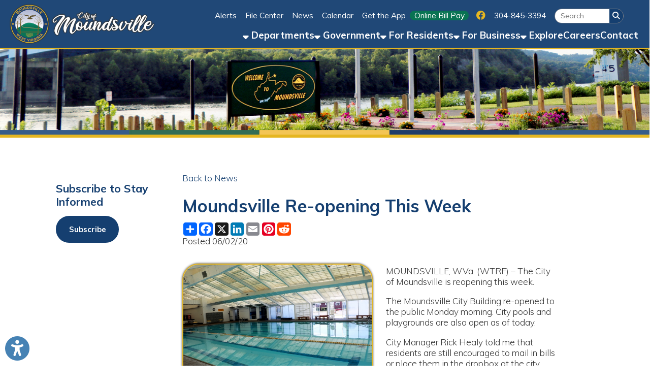

--- FILE ---
content_type: text/html; charset=UTF-8
request_url: https://cityofmoundsville.com/news/moundsville-re-opening-this-week/705
body_size: 12147
content:
<!DOCTYPE html PUBLIC "-//W3C//DTD XHTML 1.0 Transitional//EN" "https://www.w3.org/TR/xhtml1/DTD/xhtml1-transitional.dtd">
<html xmlns:fb="http://www.facebook.com/2008/fbml" xmlns:og="http://opengraphprotocol.org/schema/" xmlns="https://www.w3.org/1999/xhtml" lang="en"><head>
<script>
	// Register the ServiceWorker used for making the site installable as a PWA.
	// This handles all caching, so no more need for the $cdnCacheVersion variable.
	window.addEventListener("load", function(){
		if("serviceWorker" in navigator){
			navigator.serviceWorker.register("/sw.js")
				.catch(error => console.error("Service Worker registration error.", error));
		}
	});
</script>
		<!-- Ope Graph Daa -->
		<meta property="og:url" content="https://www.cityofmoundsville.com/news/moundsville-re-opening-this-week/705" />
		<meta property="og:type" content="website" />
		<meta property="og:locale" content="en_US" />
		<meta property="og:title" content="Moundsville Re-opening This Week" />
		<meta property="og:logo" content="https://www.cityofmoundsville.com/images/design/facebook_post_image.jpg" />
		<meta property="og:image" name="image" content="https://www.cityofmoundsville.com/images/content/social_d41d8cd98f00b204e9800998e-8007.jpg" />
		<meta property="og:image:secure_url" content="https://www.cityofmoundsville.com/images/content/social_d41d8cd98f00b204e9800998e-8007.jpg" />
		<meta property="og:image:type" content="image/jpeg" /> 
		<meta property="og:image:width" content="630" /> 
		<meta property="og:image:height" content="315" />
		<meta property="og:image:alt" content="City of Moundsville WV Logo" />
		<meta property="og:site_name" content="City of Moundsville WV" />
		<meta property="og:description" content="MOUNDSVILLE, W.Va. (WTRF) &ndash; The City of Moundsville is reopening this week.
The Moundsville City Building re-opened to the public Monday morning. City pools and playgrounds are also open as of" />

		<!-- Twitter Card -->
		<meta name="twitter:card" content="summary_large_image" />
		<meta name="twitter:url" content="https://www.cityofmoundsville.com/news/moundsville-re-opening-this-week/705" />
		<meta name="twitter:title" content="Moundsville Re-opening This Week" />
		<meta name="twitter:image" content="https://www.cityofmoundsville.com/images/content/social_d41d8cd98f00b204e9800998e-8007.jpg" />
		<meta name="twitter:description" content="MOUNDSVILLE, W.Va. (WTRF) &ndash; The City of Moundsville is reopening this week.
The Moundsville City Building re-opened to the public Monday morning. City pools and playgrounds are also open as of" />
				<title>Moundsville Re-opening This Week | News | City of Moundsville WV | The Official Site of The City of Moundsville, West Virginia</title>        
 			<meta name="description" content="Moundsville is a rapidly growing city in the northern panhandle of scenic West Virginia with a family-based community and rich historical heritage.">
    <meta http-equiv="Content-Type" content="text/html; charset=UTF-8" />
<meta name="format-detection" content="telephone=no">
<link rel="manifest" href="/manifest.json"/>

<link rel="preconnect" href="https://fonts.gstatic.com">
<link href="https://use.fontawesome.com/releases/v6.4.2/css/all.css" rel="stylesheet">
<link rel="shortcut icon" href="/favicon.ico?v=1.0" type="image/x-icon">
<link rel="icon" href="/favicon.ico?v=1.0" type="image/x-icon">
<link rel="image_src" href="https://www.cityofmoundsville.com/apple-touch-icon.png" />
<link rel="stylesheet" href="https://cdn.tsgsmartsite.com/styles/standard-required.css?v=1.06" type="text/css" />
<link rel="stylesheet" href="https://cdn.tsgsmartsite.com/styles/general-required.css?v=1.08" type="text/css" />
<link rel="stylesheet" href="https://cdn.tsgsmartsite.com/styles/banners.css?v=1.11" type="text/css" />
<link rel="stylesheet" href="https://cdn.tsgsmartsite.com/styles/blog.css?v=1.00" type="text/css" />
<link rel="stylesheet" href="https://cdn.tsgsmartsite.com/styles/forms.css" type="text/css" />
<link rel="stylesheet" href="https://cdn.tsgsmartsite.com/styles/nav.css" type="text/css" />
<link rel="stylesheet" href="https://cdn.tsgsmartsite.com/styles/email.css" type="text/css" />
<link rel="stylesheet" href="https://cdn.tsgsmartsite.com/styles/jobs.css" type="text/css" />
<link rel="stylesheet" href="https://cdn.tsgsmartsite.com/styles/newsletter.css?v=1.00" type="text/css" />
<link rel="stylesheet" href="https://cdn.tsgsmartsite.com/styles/spectrum.css" type="text/css" />
<link rel="stylesheet" href="https://cdn.tsgsmartsite.com/styles/seocomponent.css" type="text/css" />
<link rel="stylesheet" href="https://cdn.tsgsmartsite.com/styles/adpromotion.css" type="text/css" />
<link rel="stylesheet" href="https://code.jquery.com/ui/1.14.0/themes/base/jquery-ui.css" />
<link href="https://cdn.tsgsmartsite.com/styles/jquery-ui-mod.css" rel="stylesheet" type="text/css"/>
<link rel="stylesheet" href="https://cdn.jsdelivr.net/npm/@fancyapps/ui@5.0/dist/fancybox/fancybox.css" />
<link rel="stylesheet" type="text/css" href="https://cdn.tsgsmartsite.com/styles/jquery.dataTables.css" />
<link rel="stylesheet" href="https://cdn.tsgsmartsite.com/styles/jquery-ui-timepicker-addon.css" type="text/css" />
<link rel="stylesheet" href="https://cdn.tsgsmartsite.com/js/jquery.mCustomScrollbar.min.css" type="text/css" />
<link rel="stylesheet" href="https://cdn.tsgsmartsite.com/styles/document_center_styles.css?v=1.1" type="text/css" />
<link type="text/css" rel="stylesheet" href="https://cdn.tsgsmartsite.com/js/checkboxSelect/checkboxSelect.css"  />
<link href="https://cdn.tsgsmartsite.com/skin/jplayer.blue.monday.css" rel="stylesheet" type="text/css" />
<link href="https://cdn.tsgsmartsite.com/styles/content-slider.css" rel="stylesheet" type="text/css" />
<link rel="stylesheet" href="https://cdn.tsgsmartsite.com/styles/accessibility.css">
<link rel="stylesheet" href="https://cdn.tsgsmartsite.com/styles/google-translate.css" />
<link rel='stylesheet' href='https://cdn.tsgsmartsite.com/styles/visual-grids.css' type='text/css'>
<link rel="apple-touch-icon" sizes="180x180" href="/apple-touch-icon.png" />
<link rel="icon" type="image/png" sizes="32x32" href="/favicon-32x32.png" />
<link rel="icon" type="image/png" sizes="16x16" href="/favicon-16x16.png" />
<link rel="mask-icon" href="/safari-pinned-tab.svg" color="#5bbad5" />
<meta name="theme-color" content="#ffffff">
<script type="text/javascript" src="https://code.jquery.com/jquery-3.7.1.min.js"></script>
<script type="text/javascript" src="https://code.jquery.com/jquery-migrate-3.5.2.min.js"></script>
<script type="text/javascript" src="https://code.jquery.com/ui/1.14.0/jquery-ui.min.js"></script>
<script type="text/javascript" src="https://cdn.tsgsmartsite.com/js/jquery.mask.js"></script>
<script type="text/javascript" src="https://cdn.tsgsmartsite.com/js/common.js?v=1.03"></script>
<script type="text/javascript" src="https://cdn.tsgsmartsite.com/js/ajax.js"></script>
<script type="text/javascript" src="https://cdn.tsgsmartsite.com/js/formbuilder/formViewer.js"></script>
<script type="text/javascript" src="https://cdn.tsgsmartsite.com/js/flowplayer-3.2.4.min.js"></script>
<script type="text/javascript" src="https://cdn.jsdelivr.net/npm/@fancyapps/ui@5.0/dist/fancybox/fancybox.umd.js"></script>
<script type="text/javascript" src="https://cdn.tsgsmartsite.com/js/jquery.innerfade.js"></script>
<script src="https://cdn.tsgsmartsite.com/js/scale-site.js"></script>
<script type="text/javascript" src="https://cdn.tsgsmartsite.com/js/q2_login.js"></script>
<script type="text/javascript" src="https://cdn.tsgsmartsite.com/js/q2_webcheckbox.js"></script>
<script type="text/javascript" src="https://cdn.tsgsmartsite.com/js/q2_webeditpassword.js"></script>
<script type="text/javascript" src="https://cdn.tsgsmartsite.com/js/functions.js"></script>
<script type="text/javascript" src="https://cdn.tsgsmartsite.com/js/spectrum.js"></script>
<script type="text/javascript" src="https://cdn.tsgsmartsite.com/js/jquery.mCustomScrollbar.concat.min.js"></script>
<script type="text/javascript" src="https://cdn.tsgsmartsite.com/js/masonry.pkgd.min.js"></script>
<script type="text/javascript" src="https://cdn.tsgsmartsite.com/js/document_center.js?v=2.0"></script>
<script src="https://cdn.tsgsmartsite.com/js/jquery.Jcrop.js"></script>
<link rel="stylesheet" href="https://cdn.tsgsmartsite.com/styles/jquery.Jcrop.css" type="text/css" />
<script type="text/javascript" src="https://cdn.tsgsmartsite.com/jPlayer/src/javascript/add-on/jplayer.playlist.js"></script>
<script type="text/javascript" src="https://cdn.tsgsmartsite.com/jPlayer/src/javascript/add-on/jquery.jplayer.inspector.js"></script>
<script type="text/javascript" src="https://cdn.tsgsmartsite.com/jPlayer/src/javascript/jplayer/jquery.jplayer.js"></script>
<script src="https://cdn.tsgsmartsite.com/js/jquery.dataTables.min.js" type="text/javascript"></script>
<script type="text/javascript" src="https://cdn.tsgsmartsite.com/js/jquery-ui-timepicker-addon.js"></script>   
<script src='https://www.google.com/recaptcha/api.js'></script>         	
<script src='https://cdn.tsgsmartsite.com/js/content-slider.js'></script>         	
<link rel="stylesheet" href="https://cdn.tsgsmartsite.com/styles/aem_calendar.css" type="text/css" />
<script src="https://cdn.tsgsmartsite.com/js/aem_calendar.js" type="text/javascript"></script>
<script type="text/javascript" src="https://cdn.tsgsmartsite.com/js/google-translate.js"></script>
<script src="https://cdn.tsgsmartsite.com/js/accessibility.js"></script>
<script src="https://cdn.tsgsmartsite.com/js/checkboxSelect/checkboxSelect.js"></script>
<script src="https://cdn.tsgsmartsite.com/js/page_builder.js?v=1768510508"></script>
<link rel="stylesheet" href="https://cdn.tsgsmartsite.com/styles/page_builder.css?v=1768510508" type="text/css" />
<link href="https://fonts.googleapis.com/css?family=Muli:300,400,700&display=swap" rel="stylesheet"> <link href="https://fonts.googleapis.com/css?family=Muli:300,400,700&display=swap" rel="stylesheet"> <link href="/styles/theme.css?v=1768510508" rel="stylesheet">     <script type="text/javascript">
		window.isMobile = false;
	$(document).ready(function() {
		if ($("a[rel=example_group]").length) {
			Fancybox.bind("a[rel=example_group]", {groupAll: true});
		}
		//FireFox fixedHeader Scroll Left issue
		$(window).scroll(function(){
		var scroll = $(this).scrollLeft();
			$('#fixedHeader').css('left', '-'+scroll+'px');	
		});
		//featured news with adjustment
		var articleCnt =0;
		var scrollExpd = 250;
		$('.scrollWrapper .thumb a img').each(function(){
			articleCnt++ ;
		});
		scrollExpd = scrollExpd * articleCnt;
	   $('.scrollWrapper').width(scrollExpd);
		//End of featured news with adjustment
		/* Custom Scroll Bars */
		$('.customScrollY').mCustomScrollbar({
			axis : "y", 
			mouseWheel : { 
				enable : true
			}
		});
		$('.customScrollX').mCustomScrollbar({
			axis : "x", 
			mouseWheel : { 
				enable : true
			}
		});
		/* FancyBox Pop up for Page Banners */
		if ($('.fancyboxPopup').length) {
			$('.fancyboxPopup').fancybox({
				 'width' : "95%",
				 'height' : "90%",
				 'scrolling': 'yes',
				 'autoScale' : false,
				 'transitionIn' : 'elastic',
				 'transitionOut' : 'elastic',
				 'type' : 'iframe'		
			});			
		}
		/* FancyBox Pop up for Currnet SEO Page Banners */
		if ($('.seoBannerCurrent').length) {
			$('.seoBannerCurrent').fancybox({
				 'width' : "95%",
				 'height' : "90%",
				 'scrolling': 'yes',
				 'autoScale' : true,
				 'transitionIn' : 'elastic',
				 'transitionOut' : 'elastic'		
			});			
		}
		if ($('.iframe').length) {
			$(".iframe").fancybox({
				 'width' : 880,
				 'height' : 500,
				 'scrolling': 'no',
				 'autoScale' : false,
				 'transitionIn' : 'elastic',
				 'transitionOut' : 'elastic',
				 'type' : 'iframe'
			 });
		}
		/* TSG-accordion */
		if ($('.TSG-accordion').length) {
			$('.TSG-accordion').accordion({
				active: false,
				// Only use jQuery accordion widget for the styles, we need to implement the functionality ourselves since the widget doesn't work properly with our TSG-accordion table setup
				disabled: true
				/*, collapsible: true,
				heightStyle: "content"*/
			});
            $('.TSG-accordion').removeClass('ui-state-disabled');
			// Set height to zero for all closed accordions to fix bug with the first click causing the accordion to open up to far and then come back to the appropriate size
			$('.TSG-accordion .ui-accordion-content:not(.ui-accordion-content-active)').height(0);
			$('.TSG-accordion .ui-accordion-content.ui-accordion-content-active').height($('.TSG-accordion .ui-accordion-content.ui-accordion-content-active tbody').height());
		}
		// Add a scroll overflow-x class to larger tables.
		$('table').each(function(){
			if($(this).find('tr:first > td').length >= 5)
				$(this).addClass("table-overflow")
		});
								// Alternate Table Row Color
				/*
				$("#content table tr:even").addClass("even");
				$("#content table tr:odd").addClass("odd");
				*/
								/* Newsletter sign up popup */
		var previous_form, next_form;
		$(document).on('click', '#nextBtn', function(e){
			e.preventDefault();
			//Collect the data and validate fields
			var news_first_name = $('#NEWS_FIRST_NAME').val().trim();
			var news_last_name = $('#NEWS_LAST_NAME').val().trim();
			var news_email_address = $('#NEWS_EMAIL').val().trim();
			var news_selectedOne = $("input[name='newsSignUp[]']").is(":checked");
			//selected list
			if (news_first_name == "" || news_last_name == "" || news_email_address == "" || news_selectedOne == 0)
				{
					$("#newsletterSubscribeDiv").effect("shake",{ time:3 }, 100 );
					if (news_first_name == "")
						$('#NEWS_FIRST_NAME').css("border", "1px solid #f93c3c");
					if (news_last_name == "")
						$('#NEWS_LAST_NAME').css("border", "1px solid #f93c3c");
					if (news_email_address == "")
						$('#NEWS_EMAIL').css("border", "1px solid #f93c3c");
					if (news_selectedOne == 0){
						$("input[name='newsSignUp[]']").css("outline", "1px solid #f93c3c");
					}
				} else {
					//validate email
					if (validateSubscribeEmail(news_email_address))
					{
						//Go to next step
						previous_form = $(this).parent();
						next_form = $(this).parent().next();
						next_form.show();
						previous_form.hide();
					} else {
						$("#newsletterSubscribeDiv").effect("shake",{ time:3 }, 100 );
						$('#NEWS_EMAIL').css("border", "1px solid #f93c3c");
						//alert('Invalid Email Address')
					}
				} 
		});
		$(document).on('click', '#newsletterClosePopup', function(e){
			//set cookie to expire in 30 days
			$.post("/ajax_news_subscribe.php", { method:"setCookieSignUp"})
			.done(function(data){
				$('#newsletterSubscribeDiv').hide();
			});
		});
		$(document).on('click', '.nothanksNewsButton', function(e){
			//set cookie to expire in 30 days
			$.post("/ajax_news_subscribe.php", { method:"setCookieSignUp"})
			.done(function(data){
				$('#newsletterSubscribeDiv').hide();
			});
		});
				$(document).on('click', '#signupNewsButton', function(e){
			e.preventDefault();
			//alert ('test 1');
			var validSubmit = 1;
			var recaptcha_response = $('#g-recaptcha-response').val();
			if(recaptcha_response == ""){
				validSubmit = 0;
				$("#newsletterSubscribeDiv").effect("shake",{ time:3 }, 100 );
				$('iframe[title="reCAPTCHA"').css('border', '1px solid #f93c3c');
			}
			//Collect the data and validate fields
			var news_first_name = $('#NEWS_FIRST_NAME').val().trim();
			var news_last_name = $('#NEWS_LAST_NAME').val().trim();
			var news_email_address = $('#NEWS_EMAIL').val().trim();
			//Get selected newsletter
			var subscribeList = checkSubscribeSelection();
			//var news_company_name = $('#NEWS_COMPANY_NAME').val().trim();
            var news_company_name = '';
			var news_address = $('#NEWS_ADDRESS').val().trim();
			var news_city = $('#NEWS_CITY').val().trim();
			var news_state = $('#NEWS_STATE').val().trim();
			var news_zip = $('#NEWS_ZIP').val().trim();		
			var news_cell_phone = $('#NEWS_CELL_PHONE').val().trim().replace(/\D/g,'');
            var news_optin = $('#NEWS_OPT_IN').is(":checked") ? "T" : "F";
			//Store State Abbreviation only
			if (news_state != ''){
				if(news_state.length > 2){
					
					$('#NEWS_STATE').css("border", "1px solid #f93c3c");
					$('#NEWS_STATE').value = '';
					validSubmit = 0;
				}
			}
			//Store cell number in xxxxxxxxxx format only
			var cellno = /^\d{10}$/;
			if(news_cell_phone != ''){
				if (!news_cell_phone.match(cellno)){
					$('#NEWS_CELL_PHONE').css("border", "1px solid #f93c3c");
					$('#NEWS_CELL_PHONE').value ='';
					validSubmit = 0;
				}
			}
            if(news_optin == "F")
            {
                $("#newsletterSubscribeDiv").effect("shake",{ time:3 }, 100 );
                $('#NEWS_OPT_IN').css("outline", "1px solid #f93c3c");
				validSubmit = 0;    
            }
			if (validSubmit)
				{
						// We need to save the subscribers input
						$.post("/ajax_news_subscribe.php", { method:"newsletterSignUp", first_name: news_first_name, last_name: news_last_name, email_address: news_email_address, subscribeList: subscribeList, news_company_name: news_company_name, news_address: news_address, news_city: news_city, news_state: news_state, news_zip: news_zip, news_cell_phone: news_cell_phone, recaptcha_response:recaptcha_response})
						.done(function(data){
							if(!data){
								$("#newsletterSubscribeDiv").effect("shake",{ time:3 }, 100 );
								$('iframe[title="reCAPTCHA"').css('border', '1px solid #f93c3c');
							}else{
								$('#newsDivSubheading').hide();
								$('#newsSignUpMSG').show().html(data);

								setTimeout( function() {
								$("#newsletterSubscribeDiv").hide();
								}, 3000);
							}
						}); 
						//End of Ajax news subscribe
				} 
		});
		
		$(document).on('focusin', '.dropdownMenuHolder', function(){
			$(this).find('.sectionStylizedMenu').css({'visibility': 'visible', 'opacity': '1'});
		});
		$(document).on('focusout', '.dropdownMenuHolder', function(){
			$(this).find('.sectionStylizedMenu').css({'visibility': 'hidden', 'opacity': '0'});
		});
		
		$(".sectionFullWidthMenu").siblings(".menuBuilderLink").on("click", function(e){
			e.preventDefault();
			$(this).siblings(".sectionFullWidthMenu").addClass("open");
		});
		$(document.body).on("click", function(e){
			// Don't trigger for the jQuery.click() method.
			if(!e.originalEvent)
				return;
			$(".sectionFullWidthMenu.open").parents("li.menuBuilderLink").each(function(){
				if(e.target.closest("li.menuBuilderLink") === this)
					return;
				$(this).find(".sectionFullWidthMenu").removeClass("open");
			});
		});
		
		// Initialize Accessibility widget
		initializeAccessibility(false, false, true, "bottom", "10px", "left", "10px");
		
					updateGoogleTranslate(false);
				// Resize staff member grids.
		resizeStaffMemberGrid();
		// Reapply banner top margins so that they don't get cut off by the header.
		applyBannerTopMargin();
			});
</script>
<style>
	.noBanners {
		background: url(/images/design/nobanner.jpg?v=1.0) no-repeat bottom left/cover;
	}
	.filter {
		background: url(/images/design/slider-cover.png) no-repeat bottom left/cover;
	}
	</style>
    <meta name="apple-itunes-app" content="app-id=1493852152, app-argument=https://apps.apple.com/app/moundsville-mobile/id1493852152">
    </head>
<body>
	<ul class="skipLinks" id="topSkipLinks">
		<li><a href="#mainDiv">Skip Navigation</a></li>
		<li><a href="/">Back to Home Page</a></li>
			</ul>
<!-- Google tag (gtag.js) -->
<script async src="https://www.googletagmanager.com/gtag/js?id=G-C64VQMJHL2"></script>
<script>
  window.dataLayer = window.dataLayer || [];
  function gtag(){dataLayer.push(arguments);}
  gtag('js', new Date());

  gtag('config', 'G-C64VQMJHL2');
</script>				
	        <div id="newsletterSubscribeDiv">
            <div class="newsletterDivSubheading">
                <div id="newsDivSubheading">
                    <h2>Sign Up For News And Updates</h2>
                    <form id="newsletterForm" >
                        <fieldset id="tab1">
                            <legend class="sr-only">Your Contact Information</legend>
                            <div class="formGroup">
                                <div class="nameleft">
                                    <label for="NEWS_FIRST_NAME" class="sr-only">First Name</label>
                                    <strong>First Name:</strong><br />
                                    <input name="NEWS_FIRST_NAME" type="text" id="NEWS_FIRST_NAME" size="30" maxlength="60" class="newsletterInput" required />
                                </div>
                                <div class="nameright">
                                    <label for="NEWS_LAST_NAME" class="sr-only">Last Name</label>
                                    <strong>Last Name:</strong><br />
                                    <input name="NEWS_LAST_NAME" type="text" id="NEWS_LAST_NAME" size="30" maxlength="60" class="newsletterInput" required />
                                </div>
                            </div>
                            <div class="formDiv">
                                <label for="NEWS_EMAIL" class="sr-only">Email Address</label>
                                <strong>E-mail Address:</strong><br />
                                <input name="NEWS_EMAIL" type="email" id="NEWS_EMAIL" size="30" maxlength="60" class="newsletterInput" required />
                            </div>
                            <div id="signupchoiceDiv">
                            <strong>Sign up for the following:</strong><br /><label class="input"><input class="newsSignUp" name="newsSignUp[]" type="checkbox" value="1" checked> News and Announcements</label><br />                            </div>

                                <button id="nextBtn" class="orangeButton next_form" >Next</button>
                                <button type="button" name="newsletterSubscribe" class="orangeButton nothanksNewsButton">NO THANKS</button>

                        </fieldset>

                        <fieldset id="tab2">
                            <legend class="sr-only">Your Address</legend>
                            <!--<div class="formDiv">
                                <strong>Company Name:</strong><br />
                                <input name="NEWS_COMPANY_NAME" type="text" id="NEWS_COMPANY_NAME" size="30" maxlength="60" class="newsletterInput" />
                            </div>-->
                            <div class="formDiv">
                            <label for="NEWS_ADDRESS" class="sr-only">Address</label>
                            <strong>Address:</strong><br />
                                <input name="NEWS_ADDRESS" type="text" id="NEWS_ADDRESS" size="30" maxlength="60" class="newsletterInput" />
                            </div>
                            <div class="formDivCity">
                                <label for="NEWS_CITY" class="sr-only">City</label>
                                <strong>City:</strong><br />
                                <input name="NEWS_CITY" type="text" id="NEWS_CITY" size="30" maxlength="60" style="width:120px;" class="newsletterInput"  />
                            </div>
                            <div class="formDivCity">
                                <label for="NEWS_STATE" class="sr-only">State</label>
                                <strong>State:</strong><br />
                                <input name="NEWS_STATE" type="text" id="NEWS_STATE" size="30" maxlength="2" style="width:50px" class="newsletterInput"  />
                            </div>
                            <div class="formDivCity">
                                <label for="NEWS_ZIP" class="sr-only">ZIP Code</label>
                                <strong>ZIP:</strong><br />
                                <input name="NEWS_ZIP" type="text" id="NEWS_ZIP" size="30" maxlength="60" style="width:50px" class="newsletterInput"  />
                            </div>
                            <div class="formDivMobile">
                                <label for="NEWS_CELL_PHONE" class="sr-only">Mobile Phone</label>
                                <strong>Mobile Phone:</strong><br />
                                <input name="NEWS_CELL_PHONE" type="text" id="NEWS_CELL_PHONE" size="30" maxlength="13" class="newsletterInput"  />
                            </div>
                             <div class="formDivOptIn">
                                <label for="NEWS_OPT_IN">Opt-in to receive email and text messages:</label>
                                <input type="checkbox" name="NEWS_OPT_IN" id="NEWS_OPT_IN" required>
                                <a href="#" id="opt-in-details-link">Learn more about opt-in</a>
                                <div id="opt-in-details"><p>By checking this box, you agree to receive email and text message updates from us. By checking this box, I consent to receive event and news updates via email and SMS. Unsubscribe anytime via provided links. Your information is safe with us and used solely for providing our News and updates. Standard Msg &amp; Data rates may apply.</p></div>
                            </div>
                            <div style="position:absolute; bottom: 65px;" class="g-recaptcha" data-sitekey="6Lf0xbMUAAAAAFeli8QlK3Gc4ptDVun2X2c97_4z"></div>                            <button type="button" name="newsletterSubscribe" id="signupNewsButton" class="orangeButton" style="margin-right: 5px; margin-top: 5em;">SIGN UP</button>
                            <!-- <input type="submit" name="submit" class="orangeButton" value="Sign Up" /> -->
                            <button type="button" name="newsletterSubscribe" class="orangeButton nothanksNewsButton">NO THANKS</button>
                        </fieldset>
                    </form>
                    <button id="newsletterClosePopup">X</button>
                </div>
                <div id="newsSignUpMSG" style="display:none">
                    <h2>Thank You! </h2></td>
                </div>
            </div>
        </div>
        
	
	<div id="fixedHeader">
    		            <div class="logoNavWrapper">
                <div class="logoTreatment"><a href="/"><img src="/images/design/CityofMoundsville-Logo2.png" class="headerLogo" id="logo" alt="Image of City of Moundsville WV Logo"></a></div>
	    		<div id="secondaryNavigation">
		    		<ul><li class='defaultLink'><a href='/alerts' class='menuBuilderLink'>Alerts</a></li><li class='defaultLink'><a href='/document-center' target='' class='menuBuilderLink'>File Center</a></li><li class='defaultLink'><a href='/news' class='menuBuilderLink'>News</a></li><li class='defaultLink'><a href='/calendar' target='' class='menuBuilderLink'>Calendar</a></li><li class='defaultLink'><a href='/get-the-app' class='menuBuilderLink'>Get the App</a></li><li class='defaultLink emphasizedLink'><a href='/for-residents/online-bill-pay/39' target='' class='menuBuilderLink'>Online Bill Pay</a></li><li class='defaultLink'><a href='https://www.facebook.com/City-of-Moundsville-Moundsville-WV-896541890519892/' target='_blank' class='menuBuilderLink'><i class='fab fa-facebook' aria-hidden='true'></i><span class='sr-only'>Link for Facebook</span></a></li><li class='defaultLink'><a href='tel:13048453394' target='' class='menuBuilderLink'>304-845-3394</a></li><li>	        	<div class="searchDiv">
                    <form action="/search" method="post" class="search-container search">
                    <input data-cms_search_id='searchHome' name="SEARCH_TERM" id="SEARCH_TERM" title="Search Term" type="search" class="searchTerm cms-searchterms ui-autocomplete-input textbox" placeholder="Search" onfocus="clearInputValue('SEARCH_TERM');" autocomplete="off" role="textbox" aria-autocomplete="list" aria-haspopup="true">
                      <input title="Search" value="&#xf002;" type="submit" class="button">
                    </form>
                    <div id="searchHome"></div>
				</div> 
		</li><li>        <div id="googleTranslateWrapper">
	        <div id="google_translate_element" style="display:none;"></div>        
        </div>
		<script type="text/javascript" src="//translate.google.com/translate_a/element.js?cb=googleTranslateElementInit"></script>        
        </li></ul>				
			    </div>
			    <div id="primaryNavigation">
				    <ul><li class='menuBuilderLink dropdownMenuHolder'>
		<a href='/departments' class='menuBuilderLink'><i class='fas fa-sort-down'></i> Departments</a>
		<div id='departments-menu' class='sectionStylizedMenu'>
			<div class='dropDownMenuStyleApplied'>
				<div class='sectionDropdownSideEffect'>
					<div class='sectionStylizedMenuTriangleUp'></div><a href='/departments/departments/14'>Departments</a>
					<div class='sectionLevel3Links'>
						<div style='display:flex;'>
							<a href='/departments/city-managers-office/21'>City Manager's Office</a>
							<a class='toggleSectionLevel3NestedPages' style='width: 10%;'><i class='fas fa-plus'></i></a>
						</div>
						<div class='sectionLevel3NestedPages' style='display:none;'><a href='/departments/letter-from-the-city-manager/256' target='_self'>Letter from the City Manager</a><a href='/docs/fj_LetterfromtheCityManager.pdf' target='_self'>Letter from the City Manager <span class='footer'>(PDF)</span></a><a href='/docs/ku_2022YearEndReport.pdf' target='_self'>2022 Year-End Report <span class='footer'>(PDF)</span></a>
						</div>
					</div><a href='/departments/city-clerks-office/230'>City Clerk's Office</a>
					<div class='sectionLevel3Links'>
						<div style='display:flex;'>
							<a href='/departments/building-inspection/85'>Building Inspection</a>
							<a class='toggleSectionLevel3NestedPages' style='width: 10%;'><i class='fas fa-plus'></i></a>
						</div>
						<div class='sectionLevel3NestedPages' style='display:none;'><a href='/departments/city-of-moundsville-building-permit-application/721' target='_self'>City of Moundsville Building Permit Application</a><a href='/departments/city-of-moundsville-west-virginia-certification-and-application-for-city-contracting-license/1351' target='_self'>CITY OF MOUNDSVILLE, WEST VIRGINIA CERTIFICATION AND APPLICATION FOR CITY CONTRACTING LICENSE</a><a href='/docs/zg_RentalRegistrationInspectionListWV.pdf' target='_self'>Rental Registration Checklist <span class='footer'>(PDF)</span></a>
						</div>
					</div>
					<div class='sectionLevel3Links'>
						<div style='display:flex;'>
							<a href='/departments/fire-department/29'>Fire Department</a>
							<a class='toggleSectionLevel3NestedPages' style='width: 10%;'><i class='fas fa-plus'></i></a>
						</div>
						<div class='sectionLevel3NestedPages' style='display:none;'><a href='/departments/moundsville-fire-department-burn-permit-application/772' target='_self'>Moundsville Fire Department Burn Permit Application</a>
						</div>
					</div><a href='/departments/police-department/30'>Police Department</a>
					<div class='sectionLevel3Links'>
						<div style='display:flex;'>
							<a href='/departments/parks-and-recreation/35'>Parks & Recreation</a>
							<a class='toggleSectionLevel3NestedPages' style='width: 10%;'><i class='fas fa-plus'></i></a>
						</div>
						<div class='sectionLevel3NestedPages' style='display:none;'><a href='/departments/four-seasons-pool-splash-pad-and-fitness-center/96' target='_self'>Four Seasons Pool, Splash Pad, & Fitness Center</a><a href='/docs/8v_BuyaBenchProgram2024.pdf' target='_self'>Buy a Bench <span class='footer'>(PDF)</span></a><a href='/departments/outdoor-fitness-court/1850' target='_self'>Outdoor Fitness Court</a>
						</div>
					</div>
					<div class='sectionLevel3Links'>
						<div style='display:flex;'>
							<a href='/departments/public-works/32'>Public Works</a>
							<a class='toggleSectionLevel3NestedPages' style='width: 10%;'><i class='fas fa-plus'></i></a>
						</div>
						<div class='sectionLevel3NestedPages' style='display:none;'><a href='/departments/sanitation-department/86' target='_self'>Sanitation Department</a><a href='/departments/street-department/88' target='_self'>Street Department</a><a href='/departments/recycling/862' target='_self'>Recycling</a>
						</div>
					</div>
					<div class='sectionLevel3Links'>
						<div style='display:flex;'>
							<a href='/departments/water-department/31'>Water Department</a>
							<a class='toggleSectionLevel3NestedPages' style='width: 10%;'><i class='fas fa-plus'></i></a>
						</div>
						<div class='sectionLevel3NestedPages' style='display:none;'><a href='/docs/3l_MoundsvilleWaterBoard2024.docx' target='_self'>2024 Water Report <span class='footer'>(DOCX)</span></a><a href='/docs/8r_Mdsv.WaterBoardApplicationforEmployment2023.pdf' target='_self'>Moundsville Water Department Application <span class='footer'>(PDF)</span></a>
						</div>
					</div><a href='/departments/sanitary-and-stormwater-department/231'>Sanitary & Stormwater Department</a><a href='/departments'>More <i class='fas fa-arrow-circle-right'></i></a>	</div>
			</div>
		</div></li><li class='menuBuilderLink dropdownMenuHolder'>
		<a href='/government' class='menuBuilderLink'><i class='fas fa-sort-down'></i> Government</a>
		<div id='government-menu' class='sectionStylizedMenu'>
			<div class='dropDownMenuStyleApplied'>
				<div class='sectionDropdownSideEffect'>
					<div class='sectionStylizedMenuTriangleUp'></div><a href='/government/government/12'>Government</a>
					<div class='sectionLevel3Links'>
						<div style='display:flex;'>
							<a href='/government/city-council/22'>City Council</a>
							<a class='toggleSectionLevel3NestedPages' style='width: 10%;'><i class='fas fa-plus'></i></a>
						</div>
						<div class='sectionLevel3NestedPages' style='display:none;'><a href='/government/city-council-agenda/725' target='_self'>City Council Agenda</a><a href='/government/city-council-meeting-minutes/23' target='_self'>City Council Meeting Minutes</a><a href='/docs/lo_.CouncilRulesandRegulationsSept2024.pdf' target='_self'>City Council Rules and Regulations <span class='footer'>(PDF)</span></a>
						</div>
					</div><a href='/government/city-council-sub-committees-and-board-representatives/285'>City Council Sub-Committees and Board Representatives</a><a href='/government/boards-committees-and-commissions/232'>Boards, Committees, & Commissions</a><a href='/government/codes-and-ordinances/28'>Codes and Ordinances</a><a href='/government/city-zoning/24'>City Zoning</a>	</div>
			</div>
		</div></li><li class='menuBuilderLink dropdownMenuHolder'>
		<a href='/for-residents' class='menuBuilderLink'><i class='fas fa-sort-down'></i> For Residents</a>
		<div id='for-residents-menu' class='sectionStylizedMenu'>
			<div class='dropDownMenuStyleApplied'>
				<div class='sectionDropdownSideEffect'>
					<div class='sectionStylizedMenuTriangleUp'></div><a href='/for-residents/for-residents/15'>For Residents</a><a href='/for-residents/moundsville-history/1530'>Moundsville History</a>
					<div class='sectionLevel3Links'>
						<div style='display:flex;'>
							<a href='/for-residents/community-resources/259'>Community Resources</a>
							<a class='toggleSectionLevel3NestedPages' style='width: 10%;'><i class='fas fa-plus'></i></a>
						</div>
						<div class='sectionLevel3NestedPages' style='display:none;'><a href='/docs/q2_MCFRNResourceGuide2025FinalVersion.pdf' target='_self'>Marshall County FRN Resource Guide <span class='footer'>(PDF)</span></a>
						</div>
					</div>
					<div class='sectionLevel3Links'>
						<div style='display:flex;'>
							<a href='/for-residents/permits/101'>Permits</a>
							<a class='toggleSectionLevel3NestedPages' style='width: 10%;'><i class='fas fa-plus'></i></a>
						</div>
						<div class='sectionLevel3NestedPages' style='display:none;'><a href='/docs/i0_solicitationapplication.pdf' target='_self'>Solicitation Permit <span class='footer'>(PDF)</span></a>
						</div>
					</div><a href='/for-residents/report-an-issue/37'>Report an Issue</a><a href='/for-residents/utilities/38'>Utilities</a><a href='/for-residents/online-bill-pay/39'>Online Bill Pay</a><a href='/for-residents/your-tax-dollars-at-work/283'>Your Tax Dollars At Work</a><a href='/for-residents/public-transportation/40'>Public Transportation</a><a href='/for-residents/street-maintenance/41'>Street Maintenance</a><a href='/for-residents'>More <i class='fas fa-arrow-circle-right'></i></a>	</div>
			</div>
		</div></li><li class='menuBuilderLink dropdownMenuHolder'>
		<a href='/for-business' class='menuBuilderLink'><i class='fas fa-sort-down'></i> For Business</a>
		<div id='for-business-menu' class='sectionStylizedMenu'>
			<div class='dropDownMenuStyleApplied'>
				<div class='sectionDropdownSideEffect'>
					<div class='sectionStylizedMenuTriangleUp'></div>
					<div class='sectionLevel3Links'>
						<div style='display:flex;'>
							<a href='/for-business/for-business/16'>For Business</a>
							<a class='toggleSectionLevel3NestedPages' style='width: 10%;'><i class='fas fa-plus'></i></a>
						</div>
						<div class='sectionLevel3NestedPages' style='display:none;'><a href='/for-business/moundsville-on-trac/1956' target='_self'>Moundsville On Trac</a><a href='/docs/j5_NewBusinessWelcomePacket2025.docx' target='_self'>New Business Welcome Packet <span class='footer'>(DOCX)</span></a>
						</div>
					</div><a href='/docs/io_NewBusinessWelcomePacket2025.pdf'>New Business Welcome Packet</a>
					<div class='sectionLevel3Links'>
						<div style='display:flex;'>
							<a href='/for-business/population-and-demographics/50'>Population & Demographics</a>
							<a class='toggleSectionLevel3NestedPages' style='width: 10%;'><i class='fas fa-plus'></i></a>
						</div>
						<div class='sectionLevel3NestedPages' style='display:none;'><a href='/docs/ux_DEC_10_DP_DPDP1.pdf' target='_self'>General Population and Housing Characteristics <span class='footer'>(PDF)</span></a><a href='/docs/rb_DEC_10_SF1_QTP3.pdf' target='_self'>Race and Hispanic or Latino Origin <span class='footer'>(PDF)</span></a><a href='/docs/oy_DEC_10_SF1_QTP10.pdf' target='_self'>Hispanic or Latino by Type <span class='footer'>(PDF)</span></a><a href='/docs/0t_DEC_10_SF1_QTP11.pdf' target='_self'>Households and Families <span class='footer'>(PDF)</span></a><a href='/docs/b6_ACS_17_5YR_DP05.pdf' target='_self'>Demographic and Housing Estimates <span class='footer'>(PDF)</span></a><a href='/docs/ju_PEP_2018_PEPANNRES.pdf' target='_self'>Annual Population Estimates <span class='footer'>(PDF)</span></a><a href='/docs/j6_DEC_00_SF1_DP1.pdf' target='_self'>General Demographic Characteristics <span class='footer'>(PDF)</span></a>
						</div>
					</div><a href='/for-business/apply-for-a-business-license/52'>Apply for a Business License</a><a href='/for-business/utilities/56'>Utilities</a><a href='/for-business/online-bill-pay/57'>Online Bill Pay</a><a href='/for-business/faq/58'>FAQ</a><a href='/for-business/helpful-links/59'>Helpful Links</a>	</div>
			</div>
		</div></li><li class='menuBuilderLink dropdownMenuHolder'>
		<a href='/explore' class='menuBuilderLink'><i class='fas fa-sort-down'></i> Explore</a>
		<div id='explore-menu' class='sectionStylizedMenu'>
			<div class='dropDownMenuStyleApplied'>
				<div class='sectionDropdownSideEffect'>
					<div class='sectionStylizedMenuTriangleUp'></div><a href='/explore/explore/17'>Explore</a>
					<div class='sectionLevel3Links'>
						<div style='display:flex;'>
							<a href='/explore/destinations/60'>Destinations</a>
							<a class='toggleSectionLevel3NestedPages' style='width: 10%;'><i class='fas fa-plus'></i></a>
						</div>
						<div class='sectionLevel3NestedPages' style='display:none;'><a href='/explore/four-seasons-pool-and-fitness-center/87' target='_self'>Four Seasons Pool & Fitness Center</a><a href='/explore/west-virginia-penitentiary/61' target='_self'>West Virginia Penitentiary</a><a href='/explore/grave-creek-mound-and-archaeological-complex/62' target='_self'>Grave Creek Mound & Archaeological Complex</a><a href='/explore/grand-vue-park/296' target='_self'>Grand Vue Park</a><a href='/explore/new-vrindaban-(palace-of-gold)/63' target='_self'>New Vrindaban (Palace of Gold)</a>
						</div>
					</div>
					<div class='sectionLevel3Links'>
						<div style='display:flex;'>
							<a href='/explore/community-events/65'>Community Events</a>
							<a class='toggleSectionLevel3NestedPages' style='width: 10%;'><i class='fas fa-plus'></i></a>
						</div>
						<div class='sectionLevel3NestedPages' style='display:none;'><a href='/explore/john-marshall-high-school-sports/66' target='_self'>John Marshall High School Sports</a><a href='/explore/the-strand-theatre/67' target='_self'>The Strand Theatre</a>
						</div>
					</div>
					<div class='sectionLevel3Links'>
						<div style='display:flex;'>
							<a href='/explore/shopping-and-dining/68'>Shopping & Dining</a>
							<a class='toggleSectionLevel3NestedPages' style='width: 10%;'><i class='fas fa-plus'></i></a>
						</div>
						<div class='sectionLevel3NestedPages' style='display:none;'><a href='/explore/dining/71' target='_self'>Dining</a><a href='/explore/shopping/281' target='_self'>Shopping</a>
						</div>
					</div><a href='/explore/parks-and-outdoors/72'>Parks & Outdoors</a><a href='/explore/worship/294'>Worship</a><a href='/explore/lodging/295'>Lodging</a><a href='/explore/rv-park-rentalcamping/739'>RV Park Rental/Camping</a>	</div>
			</div>
		</div></li><li class='defaultLink'><a href='/careers' class='menuBuilderLink'>Careers</a></li><li class='defaultLink'><a href='/contact' class='menuBuilderLink'>Contact</a></li></ul>    			</div><!-- end mainNav -->
            </div>
		<!-- end nav -->
  	</div><!-- endfixedHeader //-->
  <!---------END header----------->
  
	<div id="mainDiv" class="extraTopPad">
<div id="contentPageBackground"><div class="noBanners"></div><div id="contentBGFullContent">		<div id="contentFull">						
												
																		
											
						<!-- TEMPLATE_1 ENDS //-->	        <div id="emailSubscribeDiv">
            <h2>Subscribe to Stay Informed</h2>
            <p>
                <a class="largeContentButton" href="javascript:void(0)" onClick="newsletterPopup();">Subscribe</a>
            </p>
        </div>
        <div id="newsList"><a href="/news" aria-label="Back to News" title="Back to News">Back to News</a><h1>Moundsville Re-opening This Week</h1><!-- AddToAny BEGIN -->
<div class="a2a_kit a2a_kit_size_32 a2a_default_style">
<a class="a2a_dd" href="https://www.addtoany.com/share" aria-label="Share this page using AddToAny"></a>
<a class="a2a_button_facebook" aria-label="Share this page on Facebook"></a>
<a class="a2a_button_x" aria-label="Share this page on X (formerly Twitter)"></a>
<a class="a2a_button_linkedin" aria-label="Share this page on LinkedIn"></a>
<a class="a2a_button_email" aria-label="Share this page via Email"></a>
<a class="a2a_button_pinterest" aria-label="Share this page on Pinterest"></a>
<a class="a2a_button_reddit" aria-label="Share this page on Reddit"></a>
</div>
<script async src="https://static.addtoany.com/menu/page.js"></script>
<!-- AddToAny END --> Posted 06/02/20<br /><br /><img class="cmsImage leadNewsEventImage" src="/images/content/large_d41d8cd98f00b204e9800998e-8007.jpg" alt="Photo for Moundsville Re-opening This Week" /><p>MOUNDSVILLE, W.Va. (WTRF) &ndash; The City of Moundsville is reopening this week.</p>
<p>The Moundsville City Building re-opened to the public Monday morning. City pools and playgrounds are also open as of today.</p>
<p>City Manager Rick Healy told me that residents are still encouraged to mail in bills or place them in the dropbox at the city building. If you do want to go into the city building, only one person or family will be allowed in the office at a time.</p>
<p>&ldquo;We do have marks on the floor in the hallways,&rdquo; said Healy. &ldquo;If people are here to pay their bills and they&rsquo;re in line, we ask that they please observe the social distance marks. We&rsquo;re glad to get back open. We ask everybody to bear with us and please respect other people and respect the employees we have. We just want to keep everybody safe.&rdquo;</p>
<p>Healy said there was limited traffic in the city building, allowing them to transition into this process in a smoother fashion.</p>
<p>&nbsp;</p>
<p>&nbsp;</p>
<p><a class="largeContentButton" href="https://www.wtrf.com/news/local-news/moundsville-re-opening-this-week/" target="_blank" rel="noopener">click here for full story</a></p></div> 
		<!-- TEMPLATE_2 STARTS //-->
		</div></div>  
			</div><!--END contentPageBackground//-->         
            
    <div id="footer">
        <p><a href="https://www.cityofmoundsville.com/other-information/privacy-policy/13">Privacy Policy</a></p>		<p>
            <a href="/more-information">Services</a>&nbsp;&nbsp;|&nbsp;&nbsp;            <a href="/sitemap">Sitemap</a>&nbsp;&nbsp;&copy; Copyright 2026 City of Moundsville WV.&nbsp;&nbsp;All Rights Reserved. <a href="https://www.smartsite.biz" target="_blank">Website Powered by SmartSite.biz.</a> </p>
    </div><!-- end footer -->
    
                <!--	<div id="footerC">
											</div>   -->               
		
</div>
<!--

</body>
</html>		
-->
<script>
	$(document).ready(function() {
		scaleSite();
		/*
		$('#fixedHeader').fadeIn();
		$('#mainDiv').fadeIn();
		*/
        $("table.TSG-accordion-nested-table").attr("role", "presentation");
	});
	$(window).resize(function() {
		scaleSite();
	});
	//<!--- Set initial scrollDistance for hiding Customer Tools menu --->
		  
		var scrollStart = null;
		function init() {
			window.addEventListener('scroll', function(e){
				<!--- Perform header resize --->
				var distanceY = window.pageYOffset || document.documentElement.scrollTop, shrinkOn = 400,
					header = document.querySelector("#fixedHeader");
				if (distanceY > shrinkOn) {
				   $(header).addClass("mimizedHeader");
				} else {
				   $(header).removeClass("mimizedHeader");
				}
			});
		}
		window.onload = init();
	
	const optInDetailsLink = $("#opt-in-details-link");
	const optInDetails = $("#opt-in-details");
	optInDetailsLink.on("click", function(event) {
		event.preventDefault();
		if (optInDetails.css("display") === "none" || optInDetails.css("display") === "") {
			optInDetails.css("display", "block");
		} else {
			optInDetails.css("display", "none");
		}
	});
	//Format Mobile Number
	const $phoneInput = $("#NEWS_CELL_PHONE");

	// Add an event listener for input changes
	$phoneInput.on("input", function () {
		// Get the current value of the input
		const inputValue = $phoneInput.val();

		// Remove all non-numeric characters from the input
		const numericValue = inputValue.replace(/\D/g, "");

		// Format the phone number and set it back in the input
		$phoneInput.val(formatPhoneNumber(numericValue));
	});

	// Function to format the phone number
	function formatPhoneNumber(phone) {
		return phone.replace(/(\d{3})(\d{3})(\d{4})/, "($1) $2-$3");;
	}
</script>

<script type="text/javascript">
	$('.cms-searchterms').each(function() {
			$( this ).autocomplete({
				appendTo: $('#'+$(this).data('cms_search_id')),
				source: '/search-auto-complete',
				minLength: 3,
				delaey: 0,
				select: function( event, ui ) {
					event.preventDefault();
					window.location.href = ui.item.external_link ? ui.item.value : `/${ui.item.value}`;
				},
				open: function () {
					$(this).autocomplete('widget').css('z-index', 999999); // 360, 183
					$(this).autocomplete('widget').css('top', '0px'); //138
					$(this).autocomplete('widget').css('left', '0px'); //316
					$(this).autocomplete('widget').css('width', '626px'); //400
					$(this).autocomplete("widget").find(".ui-menu-item-wrapper").each(function(){
						this.title = `Click to view the "${this.textContent}" page.`;
					});
					$('.ui-menu-item a').removeClass('ui-corner-all');
					$('.ui-menu-item').addClass('fullWidth');
				}
			});
		});
</script>
<div id="dialog" title="Basic dialog">
  <p id="dialog-text"></p>
</div>
<div id="dialog-confirm" title="">
  <p id="dialog-confirm-text"></p>
</div>
<ul class="skipLinks" id="bottomSkipLinks">
	<li><a href="#topSkipLinks">Back to Top</a></li>
	</ul>
<script defer src="https://static.cloudflareinsights.com/beacon.min.js/vcd15cbe7772f49c399c6a5babf22c1241717689176015" integrity="sha512-ZpsOmlRQV6y907TI0dKBHq9Md29nnaEIPlkf84rnaERnq6zvWvPUqr2ft8M1aS28oN72PdrCzSjY4U6VaAw1EQ==" data-cf-beacon='{"version":"2024.11.0","token":"efeb871bddda4d8e89862624984b9263","r":1,"server_timing":{"name":{"cfCacheStatus":true,"cfEdge":true,"cfExtPri":true,"cfL4":true,"cfOrigin":true,"cfSpeedBrain":true},"location_startswith":null}}' crossorigin="anonymous"></script>
</body>
</html>



--- FILE ---
content_type: text/html; charset=utf-8
request_url: https://www.google.com/recaptcha/api2/anchor?ar=1&k=6Lf0xbMUAAAAAFeli8QlK3Gc4ptDVun2X2c97_4z&co=aHR0cHM6Ly9jaXR5b2Ztb3VuZHN2aWxsZS5jb206NDQz&hl=en&v=9TiwnJFHeuIw_s0wSd3fiKfN&size=normal&anchor-ms=20000&execute-ms=30000&cb=xvlbr6ajxug5
body_size: 50115
content:
<!DOCTYPE HTML><html dir="ltr" lang="en"><head><meta http-equiv="Content-Type" content="text/html; charset=UTF-8">
<meta http-equiv="X-UA-Compatible" content="IE=edge">
<title>reCAPTCHA</title>
<style type="text/css">
/* cyrillic-ext */
@font-face {
  font-family: 'Roboto';
  font-style: normal;
  font-weight: 400;
  font-stretch: 100%;
  src: url(//fonts.gstatic.com/s/roboto/v48/KFO7CnqEu92Fr1ME7kSn66aGLdTylUAMa3GUBHMdazTgWw.woff2) format('woff2');
  unicode-range: U+0460-052F, U+1C80-1C8A, U+20B4, U+2DE0-2DFF, U+A640-A69F, U+FE2E-FE2F;
}
/* cyrillic */
@font-face {
  font-family: 'Roboto';
  font-style: normal;
  font-weight: 400;
  font-stretch: 100%;
  src: url(//fonts.gstatic.com/s/roboto/v48/KFO7CnqEu92Fr1ME7kSn66aGLdTylUAMa3iUBHMdazTgWw.woff2) format('woff2');
  unicode-range: U+0301, U+0400-045F, U+0490-0491, U+04B0-04B1, U+2116;
}
/* greek-ext */
@font-face {
  font-family: 'Roboto';
  font-style: normal;
  font-weight: 400;
  font-stretch: 100%;
  src: url(//fonts.gstatic.com/s/roboto/v48/KFO7CnqEu92Fr1ME7kSn66aGLdTylUAMa3CUBHMdazTgWw.woff2) format('woff2');
  unicode-range: U+1F00-1FFF;
}
/* greek */
@font-face {
  font-family: 'Roboto';
  font-style: normal;
  font-weight: 400;
  font-stretch: 100%;
  src: url(//fonts.gstatic.com/s/roboto/v48/KFO7CnqEu92Fr1ME7kSn66aGLdTylUAMa3-UBHMdazTgWw.woff2) format('woff2');
  unicode-range: U+0370-0377, U+037A-037F, U+0384-038A, U+038C, U+038E-03A1, U+03A3-03FF;
}
/* math */
@font-face {
  font-family: 'Roboto';
  font-style: normal;
  font-weight: 400;
  font-stretch: 100%;
  src: url(//fonts.gstatic.com/s/roboto/v48/KFO7CnqEu92Fr1ME7kSn66aGLdTylUAMawCUBHMdazTgWw.woff2) format('woff2');
  unicode-range: U+0302-0303, U+0305, U+0307-0308, U+0310, U+0312, U+0315, U+031A, U+0326-0327, U+032C, U+032F-0330, U+0332-0333, U+0338, U+033A, U+0346, U+034D, U+0391-03A1, U+03A3-03A9, U+03B1-03C9, U+03D1, U+03D5-03D6, U+03F0-03F1, U+03F4-03F5, U+2016-2017, U+2034-2038, U+203C, U+2040, U+2043, U+2047, U+2050, U+2057, U+205F, U+2070-2071, U+2074-208E, U+2090-209C, U+20D0-20DC, U+20E1, U+20E5-20EF, U+2100-2112, U+2114-2115, U+2117-2121, U+2123-214F, U+2190, U+2192, U+2194-21AE, U+21B0-21E5, U+21F1-21F2, U+21F4-2211, U+2213-2214, U+2216-22FF, U+2308-230B, U+2310, U+2319, U+231C-2321, U+2336-237A, U+237C, U+2395, U+239B-23B7, U+23D0, U+23DC-23E1, U+2474-2475, U+25AF, U+25B3, U+25B7, U+25BD, U+25C1, U+25CA, U+25CC, U+25FB, U+266D-266F, U+27C0-27FF, U+2900-2AFF, U+2B0E-2B11, U+2B30-2B4C, U+2BFE, U+3030, U+FF5B, U+FF5D, U+1D400-1D7FF, U+1EE00-1EEFF;
}
/* symbols */
@font-face {
  font-family: 'Roboto';
  font-style: normal;
  font-weight: 400;
  font-stretch: 100%;
  src: url(//fonts.gstatic.com/s/roboto/v48/KFO7CnqEu92Fr1ME7kSn66aGLdTylUAMaxKUBHMdazTgWw.woff2) format('woff2');
  unicode-range: U+0001-000C, U+000E-001F, U+007F-009F, U+20DD-20E0, U+20E2-20E4, U+2150-218F, U+2190, U+2192, U+2194-2199, U+21AF, U+21E6-21F0, U+21F3, U+2218-2219, U+2299, U+22C4-22C6, U+2300-243F, U+2440-244A, U+2460-24FF, U+25A0-27BF, U+2800-28FF, U+2921-2922, U+2981, U+29BF, U+29EB, U+2B00-2BFF, U+4DC0-4DFF, U+FFF9-FFFB, U+10140-1018E, U+10190-1019C, U+101A0, U+101D0-101FD, U+102E0-102FB, U+10E60-10E7E, U+1D2C0-1D2D3, U+1D2E0-1D37F, U+1F000-1F0FF, U+1F100-1F1AD, U+1F1E6-1F1FF, U+1F30D-1F30F, U+1F315, U+1F31C, U+1F31E, U+1F320-1F32C, U+1F336, U+1F378, U+1F37D, U+1F382, U+1F393-1F39F, U+1F3A7-1F3A8, U+1F3AC-1F3AF, U+1F3C2, U+1F3C4-1F3C6, U+1F3CA-1F3CE, U+1F3D4-1F3E0, U+1F3ED, U+1F3F1-1F3F3, U+1F3F5-1F3F7, U+1F408, U+1F415, U+1F41F, U+1F426, U+1F43F, U+1F441-1F442, U+1F444, U+1F446-1F449, U+1F44C-1F44E, U+1F453, U+1F46A, U+1F47D, U+1F4A3, U+1F4B0, U+1F4B3, U+1F4B9, U+1F4BB, U+1F4BF, U+1F4C8-1F4CB, U+1F4D6, U+1F4DA, U+1F4DF, U+1F4E3-1F4E6, U+1F4EA-1F4ED, U+1F4F7, U+1F4F9-1F4FB, U+1F4FD-1F4FE, U+1F503, U+1F507-1F50B, U+1F50D, U+1F512-1F513, U+1F53E-1F54A, U+1F54F-1F5FA, U+1F610, U+1F650-1F67F, U+1F687, U+1F68D, U+1F691, U+1F694, U+1F698, U+1F6AD, U+1F6B2, U+1F6B9-1F6BA, U+1F6BC, U+1F6C6-1F6CF, U+1F6D3-1F6D7, U+1F6E0-1F6EA, U+1F6F0-1F6F3, U+1F6F7-1F6FC, U+1F700-1F7FF, U+1F800-1F80B, U+1F810-1F847, U+1F850-1F859, U+1F860-1F887, U+1F890-1F8AD, U+1F8B0-1F8BB, U+1F8C0-1F8C1, U+1F900-1F90B, U+1F93B, U+1F946, U+1F984, U+1F996, U+1F9E9, U+1FA00-1FA6F, U+1FA70-1FA7C, U+1FA80-1FA89, U+1FA8F-1FAC6, U+1FACE-1FADC, U+1FADF-1FAE9, U+1FAF0-1FAF8, U+1FB00-1FBFF;
}
/* vietnamese */
@font-face {
  font-family: 'Roboto';
  font-style: normal;
  font-weight: 400;
  font-stretch: 100%;
  src: url(//fonts.gstatic.com/s/roboto/v48/KFO7CnqEu92Fr1ME7kSn66aGLdTylUAMa3OUBHMdazTgWw.woff2) format('woff2');
  unicode-range: U+0102-0103, U+0110-0111, U+0128-0129, U+0168-0169, U+01A0-01A1, U+01AF-01B0, U+0300-0301, U+0303-0304, U+0308-0309, U+0323, U+0329, U+1EA0-1EF9, U+20AB;
}
/* latin-ext */
@font-face {
  font-family: 'Roboto';
  font-style: normal;
  font-weight: 400;
  font-stretch: 100%;
  src: url(//fonts.gstatic.com/s/roboto/v48/KFO7CnqEu92Fr1ME7kSn66aGLdTylUAMa3KUBHMdazTgWw.woff2) format('woff2');
  unicode-range: U+0100-02BA, U+02BD-02C5, U+02C7-02CC, U+02CE-02D7, U+02DD-02FF, U+0304, U+0308, U+0329, U+1D00-1DBF, U+1E00-1E9F, U+1EF2-1EFF, U+2020, U+20A0-20AB, U+20AD-20C0, U+2113, U+2C60-2C7F, U+A720-A7FF;
}
/* latin */
@font-face {
  font-family: 'Roboto';
  font-style: normal;
  font-weight: 400;
  font-stretch: 100%;
  src: url(//fonts.gstatic.com/s/roboto/v48/KFO7CnqEu92Fr1ME7kSn66aGLdTylUAMa3yUBHMdazQ.woff2) format('woff2');
  unicode-range: U+0000-00FF, U+0131, U+0152-0153, U+02BB-02BC, U+02C6, U+02DA, U+02DC, U+0304, U+0308, U+0329, U+2000-206F, U+20AC, U+2122, U+2191, U+2193, U+2212, U+2215, U+FEFF, U+FFFD;
}
/* cyrillic-ext */
@font-face {
  font-family: 'Roboto';
  font-style: normal;
  font-weight: 500;
  font-stretch: 100%;
  src: url(//fonts.gstatic.com/s/roboto/v48/KFO7CnqEu92Fr1ME7kSn66aGLdTylUAMa3GUBHMdazTgWw.woff2) format('woff2');
  unicode-range: U+0460-052F, U+1C80-1C8A, U+20B4, U+2DE0-2DFF, U+A640-A69F, U+FE2E-FE2F;
}
/* cyrillic */
@font-face {
  font-family: 'Roboto';
  font-style: normal;
  font-weight: 500;
  font-stretch: 100%;
  src: url(//fonts.gstatic.com/s/roboto/v48/KFO7CnqEu92Fr1ME7kSn66aGLdTylUAMa3iUBHMdazTgWw.woff2) format('woff2');
  unicode-range: U+0301, U+0400-045F, U+0490-0491, U+04B0-04B1, U+2116;
}
/* greek-ext */
@font-face {
  font-family: 'Roboto';
  font-style: normal;
  font-weight: 500;
  font-stretch: 100%;
  src: url(//fonts.gstatic.com/s/roboto/v48/KFO7CnqEu92Fr1ME7kSn66aGLdTylUAMa3CUBHMdazTgWw.woff2) format('woff2');
  unicode-range: U+1F00-1FFF;
}
/* greek */
@font-face {
  font-family: 'Roboto';
  font-style: normal;
  font-weight: 500;
  font-stretch: 100%;
  src: url(//fonts.gstatic.com/s/roboto/v48/KFO7CnqEu92Fr1ME7kSn66aGLdTylUAMa3-UBHMdazTgWw.woff2) format('woff2');
  unicode-range: U+0370-0377, U+037A-037F, U+0384-038A, U+038C, U+038E-03A1, U+03A3-03FF;
}
/* math */
@font-face {
  font-family: 'Roboto';
  font-style: normal;
  font-weight: 500;
  font-stretch: 100%;
  src: url(//fonts.gstatic.com/s/roboto/v48/KFO7CnqEu92Fr1ME7kSn66aGLdTylUAMawCUBHMdazTgWw.woff2) format('woff2');
  unicode-range: U+0302-0303, U+0305, U+0307-0308, U+0310, U+0312, U+0315, U+031A, U+0326-0327, U+032C, U+032F-0330, U+0332-0333, U+0338, U+033A, U+0346, U+034D, U+0391-03A1, U+03A3-03A9, U+03B1-03C9, U+03D1, U+03D5-03D6, U+03F0-03F1, U+03F4-03F5, U+2016-2017, U+2034-2038, U+203C, U+2040, U+2043, U+2047, U+2050, U+2057, U+205F, U+2070-2071, U+2074-208E, U+2090-209C, U+20D0-20DC, U+20E1, U+20E5-20EF, U+2100-2112, U+2114-2115, U+2117-2121, U+2123-214F, U+2190, U+2192, U+2194-21AE, U+21B0-21E5, U+21F1-21F2, U+21F4-2211, U+2213-2214, U+2216-22FF, U+2308-230B, U+2310, U+2319, U+231C-2321, U+2336-237A, U+237C, U+2395, U+239B-23B7, U+23D0, U+23DC-23E1, U+2474-2475, U+25AF, U+25B3, U+25B7, U+25BD, U+25C1, U+25CA, U+25CC, U+25FB, U+266D-266F, U+27C0-27FF, U+2900-2AFF, U+2B0E-2B11, U+2B30-2B4C, U+2BFE, U+3030, U+FF5B, U+FF5D, U+1D400-1D7FF, U+1EE00-1EEFF;
}
/* symbols */
@font-face {
  font-family: 'Roboto';
  font-style: normal;
  font-weight: 500;
  font-stretch: 100%;
  src: url(//fonts.gstatic.com/s/roboto/v48/KFO7CnqEu92Fr1ME7kSn66aGLdTylUAMaxKUBHMdazTgWw.woff2) format('woff2');
  unicode-range: U+0001-000C, U+000E-001F, U+007F-009F, U+20DD-20E0, U+20E2-20E4, U+2150-218F, U+2190, U+2192, U+2194-2199, U+21AF, U+21E6-21F0, U+21F3, U+2218-2219, U+2299, U+22C4-22C6, U+2300-243F, U+2440-244A, U+2460-24FF, U+25A0-27BF, U+2800-28FF, U+2921-2922, U+2981, U+29BF, U+29EB, U+2B00-2BFF, U+4DC0-4DFF, U+FFF9-FFFB, U+10140-1018E, U+10190-1019C, U+101A0, U+101D0-101FD, U+102E0-102FB, U+10E60-10E7E, U+1D2C0-1D2D3, U+1D2E0-1D37F, U+1F000-1F0FF, U+1F100-1F1AD, U+1F1E6-1F1FF, U+1F30D-1F30F, U+1F315, U+1F31C, U+1F31E, U+1F320-1F32C, U+1F336, U+1F378, U+1F37D, U+1F382, U+1F393-1F39F, U+1F3A7-1F3A8, U+1F3AC-1F3AF, U+1F3C2, U+1F3C4-1F3C6, U+1F3CA-1F3CE, U+1F3D4-1F3E0, U+1F3ED, U+1F3F1-1F3F3, U+1F3F5-1F3F7, U+1F408, U+1F415, U+1F41F, U+1F426, U+1F43F, U+1F441-1F442, U+1F444, U+1F446-1F449, U+1F44C-1F44E, U+1F453, U+1F46A, U+1F47D, U+1F4A3, U+1F4B0, U+1F4B3, U+1F4B9, U+1F4BB, U+1F4BF, U+1F4C8-1F4CB, U+1F4D6, U+1F4DA, U+1F4DF, U+1F4E3-1F4E6, U+1F4EA-1F4ED, U+1F4F7, U+1F4F9-1F4FB, U+1F4FD-1F4FE, U+1F503, U+1F507-1F50B, U+1F50D, U+1F512-1F513, U+1F53E-1F54A, U+1F54F-1F5FA, U+1F610, U+1F650-1F67F, U+1F687, U+1F68D, U+1F691, U+1F694, U+1F698, U+1F6AD, U+1F6B2, U+1F6B9-1F6BA, U+1F6BC, U+1F6C6-1F6CF, U+1F6D3-1F6D7, U+1F6E0-1F6EA, U+1F6F0-1F6F3, U+1F6F7-1F6FC, U+1F700-1F7FF, U+1F800-1F80B, U+1F810-1F847, U+1F850-1F859, U+1F860-1F887, U+1F890-1F8AD, U+1F8B0-1F8BB, U+1F8C0-1F8C1, U+1F900-1F90B, U+1F93B, U+1F946, U+1F984, U+1F996, U+1F9E9, U+1FA00-1FA6F, U+1FA70-1FA7C, U+1FA80-1FA89, U+1FA8F-1FAC6, U+1FACE-1FADC, U+1FADF-1FAE9, U+1FAF0-1FAF8, U+1FB00-1FBFF;
}
/* vietnamese */
@font-face {
  font-family: 'Roboto';
  font-style: normal;
  font-weight: 500;
  font-stretch: 100%;
  src: url(//fonts.gstatic.com/s/roboto/v48/KFO7CnqEu92Fr1ME7kSn66aGLdTylUAMa3OUBHMdazTgWw.woff2) format('woff2');
  unicode-range: U+0102-0103, U+0110-0111, U+0128-0129, U+0168-0169, U+01A0-01A1, U+01AF-01B0, U+0300-0301, U+0303-0304, U+0308-0309, U+0323, U+0329, U+1EA0-1EF9, U+20AB;
}
/* latin-ext */
@font-face {
  font-family: 'Roboto';
  font-style: normal;
  font-weight: 500;
  font-stretch: 100%;
  src: url(//fonts.gstatic.com/s/roboto/v48/KFO7CnqEu92Fr1ME7kSn66aGLdTylUAMa3KUBHMdazTgWw.woff2) format('woff2');
  unicode-range: U+0100-02BA, U+02BD-02C5, U+02C7-02CC, U+02CE-02D7, U+02DD-02FF, U+0304, U+0308, U+0329, U+1D00-1DBF, U+1E00-1E9F, U+1EF2-1EFF, U+2020, U+20A0-20AB, U+20AD-20C0, U+2113, U+2C60-2C7F, U+A720-A7FF;
}
/* latin */
@font-face {
  font-family: 'Roboto';
  font-style: normal;
  font-weight: 500;
  font-stretch: 100%;
  src: url(//fonts.gstatic.com/s/roboto/v48/KFO7CnqEu92Fr1ME7kSn66aGLdTylUAMa3yUBHMdazQ.woff2) format('woff2');
  unicode-range: U+0000-00FF, U+0131, U+0152-0153, U+02BB-02BC, U+02C6, U+02DA, U+02DC, U+0304, U+0308, U+0329, U+2000-206F, U+20AC, U+2122, U+2191, U+2193, U+2212, U+2215, U+FEFF, U+FFFD;
}
/* cyrillic-ext */
@font-face {
  font-family: 'Roboto';
  font-style: normal;
  font-weight: 900;
  font-stretch: 100%;
  src: url(//fonts.gstatic.com/s/roboto/v48/KFO7CnqEu92Fr1ME7kSn66aGLdTylUAMa3GUBHMdazTgWw.woff2) format('woff2');
  unicode-range: U+0460-052F, U+1C80-1C8A, U+20B4, U+2DE0-2DFF, U+A640-A69F, U+FE2E-FE2F;
}
/* cyrillic */
@font-face {
  font-family: 'Roboto';
  font-style: normal;
  font-weight: 900;
  font-stretch: 100%;
  src: url(//fonts.gstatic.com/s/roboto/v48/KFO7CnqEu92Fr1ME7kSn66aGLdTylUAMa3iUBHMdazTgWw.woff2) format('woff2');
  unicode-range: U+0301, U+0400-045F, U+0490-0491, U+04B0-04B1, U+2116;
}
/* greek-ext */
@font-face {
  font-family: 'Roboto';
  font-style: normal;
  font-weight: 900;
  font-stretch: 100%;
  src: url(//fonts.gstatic.com/s/roboto/v48/KFO7CnqEu92Fr1ME7kSn66aGLdTylUAMa3CUBHMdazTgWw.woff2) format('woff2');
  unicode-range: U+1F00-1FFF;
}
/* greek */
@font-face {
  font-family: 'Roboto';
  font-style: normal;
  font-weight: 900;
  font-stretch: 100%;
  src: url(//fonts.gstatic.com/s/roboto/v48/KFO7CnqEu92Fr1ME7kSn66aGLdTylUAMa3-UBHMdazTgWw.woff2) format('woff2');
  unicode-range: U+0370-0377, U+037A-037F, U+0384-038A, U+038C, U+038E-03A1, U+03A3-03FF;
}
/* math */
@font-face {
  font-family: 'Roboto';
  font-style: normal;
  font-weight: 900;
  font-stretch: 100%;
  src: url(//fonts.gstatic.com/s/roboto/v48/KFO7CnqEu92Fr1ME7kSn66aGLdTylUAMawCUBHMdazTgWw.woff2) format('woff2');
  unicode-range: U+0302-0303, U+0305, U+0307-0308, U+0310, U+0312, U+0315, U+031A, U+0326-0327, U+032C, U+032F-0330, U+0332-0333, U+0338, U+033A, U+0346, U+034D, U+0391-03A1, U+03A3-03A9, U+03B1-03C9, U+03D1, U+03D5-03D6, U+03F0-03F1, U+03F4-03F5, U+2016-2017, U+2034-2038, U+203C, U+2040, U+2043, U+2047, U+2050, U+2057, U+205F, U+2070-2071, U+2074-208E, U+2090-209C, U+20D0-20DC, U+20E1, U+20E5-20EF, U+2100-2112, U+2114-2115, U+2117-2121, U+2123-214F, U+2190, U+2192, U+2194-21AE, U+21B0-21E5, U+21F1-21F2, U+21F4-2211, U+2213-2214, U+2216-22FF, U+2308-230B, U+2310, U+2319, U+231C-2321, U+2336-237A, U+237C, U+2395, U+239B-23B7, U+23D0, U+23DC-23E1, U+2474-2475, U+25AF, U+25B3, U+25B7, U+25BD, U+25C1, U+25CA, U+25CC, U+25FB, U+266D-266F, U+27C0-27FF, U+2900-2AFF, U+2B0E-2B11, U+2B30-2B4C, U+2BFE, U+3030, U+FF5B, U+FF5D, U+1D400-1D7FF, U+1EE00-1EEFF;
}
/* symbols */
@font-face {
  font-family: 'Roboto';
  font-style: normal;
  font-weight: 900;
  font-stretch: 100%;
  src: url(//fonts.gstatic.com/s/roboto/v48/KFO7CnqEu92Fr1ME7kSn66aGLdTylUAMaxKUBHMdazTgWw.woff2) format('woff2');
  unicode-range: U+0001-000C, U+000E-001F, U+007F-009F, U+20DD-20E0, U+20E2-20E4, U+2150-218F, U+2190, U+2192, U+2194-2199, U+21AF, U+21E6-21F0, U+21F3, U+2218-2219, U+2299, U+22C4-22C6, U+2300-243F, U+2440-244A, U+2460-24FF, U+25A0-27BF, U+2800-28FF, U+2921-2922, U+2981, U+29BF, U+29EB, U+2B00-2BFF, U+4DC0-4DFF, U+FFF9-FFFB, U+10140-1018E, U+10190-1019C, U+101A0, U+101D0-101FD, U+102E0-102FB, U+10E60-10E7E, U+1D2C0-1D2D3, U+1D2E0-1D37F, U+1F000-1F0FF, U+1F100-1F1AD, U+1F1E6-1F1FF, U+1F30D-1F30F, U+1F315, U+1F31C, U+1F31E, U+1F320-1F32C, U+1F336, U+1F378, U+1F37D, U+1F382, U+1F393-1F39F, U+1F3A7-1F3A8, U+1F3AC-1F3AF, U+1F3C2, U+1F3C4-1F3C6, U+1F3CA-1F3CE, U+1F3D4-1F3E0, U+1F3ED, U+1F3F1-1F3F3, U+1F3F5-1F3F7, U+1F408, U+1F415, U+1F41F, U+1F426, U+1F43F, U+1F441-1F442, U+1F444, U+1F446-1F449, U+1F44C-1F44E, U+1F453, U+1F46A, U+1F47D, U+1F4A3, U+1F4B0, U+1F4B3, U+1F4B9, U+1F4BB, U+1F4BF, U+1F4C8-1F4CB, U+1F4D6, U+1F4DA, U+1F4DF, U+1F4E3-1F4E6, U+1F4EA-1F4ED, U+1F4F7, U+1F4F9-1F4FB, U+1F4FD-1F4FE, U+1F503, U+1F507-1F50B, U+1F50D, U+1F512-1F513, U+1F53E-1F54A, U+1F54F-1F5FA, U+1F610, U+1F650-1F67F, U+1F687, U+1F68D, U+1F691, U+1F694, U+1F698, U+1F6AD, U+1F6B2, U+1F6B9-1F6BA, U+1F6BC, U+1F6C6-1F6CF, U+1F6D3-1F6D7, U+1F6E0-1F6EA, U+1F6F0-1F6F3, U+1F6F7-1F6FC, U+1F700-1F7FF, U+1F800-1F80B, U+1F810-1F847, U+1F850-1F859, U+1F860-1F887, U+1F890-1F8AD, U+1F8B0-1F8BB, U+1F8C0-1F8C1, U+1F900-1F90B, U+1F93B, U+1F946, U+1F984, U+1F996, U+1F9E9, U+1FA00-1FA6F, U+1FA70-1FA7C, U+1FA80-1FA89, U+1FA8F-1FAC6, U+1FACE-1FADC, U+1FADF-1FAE9, U+1FAF0-1FAF8, U+1FB00-1FBFF;
}
/* vietnamese */
@font-face {
  font-family: 'Roboto';
  font-style: normal;
  font-weight: 900;
  font-stretch: 100%;
  src: url(//fonts.gstatic.com/s/roboto/v48/KFO7CnqEu92Fr1ME7kSn66aGLdTylUAMa3OUBHMdazTgWw.woff2) format('woff2');
  unicode-range: U+0102-0103, U+0110-0111, U+0128-0129, U+0168-0169, U+01A0-01A1, U+01AF-01B0, U+0300-0301, U+0303-0304, U+0308-0309, U+0323, U+0329, U+1EA0-1EF9, U+20AB;
}
/* latin-ext */
@font-face {
  font-family: 'Roboto';
  font-style: normal;
  font-weight: 900;
  font-stretch: 100%;
  src: url(//fonts.gstatic.com/s/roboto/v48/KFO7CnqEu92Fr1ME7kSn66aGLdTylUAMa3KUBHMdazTgWw.woff2) format('woff2');
  unicode-range: U+0100-02BA, U+02BD-02C5, U+02C7-02CC, U+02CE-02D7, U+02DD-02FF, U+0304, U+0308, U+0329, U+1D00-1DBF, U+1E00-1E9F, U+1EF2-1EFF, U+2020, U+20A0-20AB, U+20AD-20C0, U+2113, U+2C60-2C7F, U+A720-A7FF;
}
/* latin */
@font-face {
  font-family: 'Roboto';
  font-style: normal;
  font-weight: 900;
  font-stretch: 100%;
  src: url(//fonts.gstatic.com/s/roboto/v48/KFO7CnqEu92Fr1ME7kSn66aGLdTylUAMa3yUBHMdazQ.woff2) format('woff2');
  unicode-range: U+0000-00FF, U+0131, U+0152-0153, U+02BB-02BC, U+02C6, U+02DA, U+02DC, U+0304, U+0308, U+0329, U+2000-206F, U+20AC, U+2122, U+2191, U+2193, U+2212, U+2215, U+FEFF, U+FFFD;
}

</style>
<link rel="stylesheet" type="text/css" href="https://www.gstatic.com/recaptcha/releases/9TiwnJFHeuIw_s0wSd3fiKfN/styles__ltr.css">
<script nonce="Jk4pXLY-OYQHKJwaKKGo1w" type="text/javascript">window['__recaptcha_api'] = 'https://www.google.com/recaptcha/api2/';</script>
<script type="text/javascript" src="https://www.gstatic.com/recaptcha/releases/9TiwnJFHeuIw_s0wSd3fiKfN/recaptcha__en.js" nonce="Jk4pXLY-OYQHKJwaKKGo1w">
      
    </script></head>
<body><div id="rc-anchor-alert" class="rc-anchor-alert"></div>
<input type="hidden" id="recaptcha-token" value="[base64]">
<script type="text/javascript" nonce="Jk4pXLY-OYQHKJwaKKGo1w">
      recaptcha.anchor.Main.init("[\x22ainput\x22,[\x22bgdata\x22,\x22\x22,\[base64]/[base64]/[base64]/[base64]/cjw8ejpyPj4+eil9Y2F0Y2gobCl7dGhyb3cgbDt9fSxIPWZ1bmN0aW9uKHcsdCx6KXtpZih3PT0xOTR8fHc9PTIwOCl0LnZbd10/dC52W3ddLmNvbmNhdCh6KTp0LnZbd109b2Yoeix0KTtlbHNle2lmKHQuYkImJnchPTMxNylyZXR1cm47dz09NjZ8fHc9PTEyMnx8dz09NDcwfHx3PT00NHx8dz09NDE2fHx3PT0zOTd8fHc9PTQyMXx8dz09Njh8fHc9PTcwfHx3PT0xODQ/[base64]/[base64]/[base64]/bmV3IGRbVl0oSlswXSk6cD09Mj9uZXcgZFtWXShKWzBdLEpbMV0pOnA9PTM/bmV3IGRbVl0oSlswXSxKWzFdLEpbMl0pOnA9PTQ/[base64]/[base64]/[base64]/[base64]\x22,\[base64]\x22,\x22wpoUeMKKM0deNsKRGMKIVMKzwppZwpxoR8ODDnl/woXCmcO0wp/DojhqW33CmyN5OsKJU1PCj1fDv0TCuMK8WcOsw4/CjcOkTcO/e0/CmMOWwrRYw4QIaMOBwoXDuDXCkMK3cAFcwrQBwr3CtibDrijChgsfwrN0Aw/[base64]/dmHDg8KyOkDCpcKCKcOgw755HE/CtRRseBjDqHBkwrFKwofDr08cw5QUAcKxTl4PJcOXw4QswohMWihkGMO/w60lWMK9WsKPZcO4RBnCpsOtw6BQw6zDnsOhw6/[base64]/wok0asK3KcKywrQ6w5vDv8O4dMOkMcOQP2kqw7/DhcKDWVVlXcKAwqEJwrXDvyDDiFXDocKSwrUqZBcFZ2o5wqhIw4Iow6Nzw6JcFmESMUjClxszwr5Jwpdjw4PChcOHw6TDsgDCu8KwJgbDmDjDkMKDwppowrASXzLCuMK7BAxwZVxuNS7Dm05Pw4PDkcOXNMOwScK0TSYxw4sAwp/DucOcwohiDsOBwplmZcONw60ww5cAAAsnw57CrcOGwq3CtMKtbsOvw5kowpnDusO+wr9LwpwVwpXDgU4dSTLDkMKUesKlw5tNdMOTSsK7bzPDmsOkDHU+wovCnsKXecKtHXXDnx/CisKzVcK3JsOxRsOiwrYYw63DgWxww6A3cMOQw4LDi8OQTBYyw7PClMO7fMKqc143wrx8asOOwrNyHsKjOcO8wqAfw4PCqmERAcKPJMKqEn/DlMOcfcO8w77CoiorLn9MElgmMTcsw6rDnx1hZsOyw5vDi8OGw7PDlsOIa8OpwoHDscOiw6/DsxJuScOpdwjDs8Orw4gAw6rDqsOyMMKmXQXDkzbCmHRjw6nCicKDw7B0JXEqH8O5KFzCj8O8wrjDtndTZ8OGRhjDgn1Iw6HChMKUZzTDu35iw6bCjAvCvgBJLWrCsg0jJysTPcKww4TChxzDvcKrd1suwqVhwrDCl2YaNcKrAyjCoQMKw6/[base64]/DqsO/[base64]/CmxFhZUTCjsOOXisOw6Bjwp9Uw5nDtgpAY8KncmRbaGvCkMK9wobCo0BmwqkAFRcKMDJ9w7N+CC8Aw5d7w6oIW0xZwpPDvsO5w7XCisK3wrZuUsOAw7zClMK/Ej7Drh3CrMKRBMOsWMKXw6zDrcKECAIZRlLCiVgCDMO8e8KydnkAaC9Nwq9+w77DlMKeJzNsTMKHwrLCm8OPAsOjw4TCnsKzLGXDlGUkw40WL01ow5paw7vDucOnJcKhUTsDaMKFwpw4OkNbeWrDj8KCw6E8w43DkiTDmQgEXSdhw4Jowr/Dq8OywqUqwpfDtTbCjcOhMsOpwqrCi8O0fAzCpD7DosOrwqF0NgwDwpw/wphww7nCv0HDsAkHK8OHew4LwqvCpx/DgMOxDcKFPMOsPcOjw7vDkMONw7FmHwRUw4PDt8Oew6bDkcKlw6EfYsKUdcOMw7BkwojDnHzCvsK9w47CgVvDjFxVNC/DmcK3w4sBw67DolrCqsO1YMKKGcKawr3DtsO/[base64]/DmyzCiWAgVEhkw6LCmWpeeMOYwpcmwrTDiw8rw6LCmw5edsOvZMKVP8OaF8OadWrCsiEFw7XDnTnDjg1pXMOVw7sowpXDr8O7QMOWIWDDq8K3aMOAXsKMw4PDhMKXNShFe8OXw53CnX/ChGcfwpw/TMKjwqHCr8OyNxwAe8O9w5fDs284UsK0wqDCgVnDrsO4w7pkZl8BwrvCjnnDrcOJwqcgwqTDhMOhwo7DjlV0R0TCpMKSEMK8wpDCh8KbwoUbwo3CicO0KVzDpsKBQB3Cl8KNfA7CvyPCjsKFZj7CmmTDi8OKw5hoHMK3QcKcJ8KzDRzDp8OxeMO/BsOFScK6w6PDscOnS0pUw4bCkcOPAkjCqsOARsKPC8OOwpxYwq9Kd8K0w63DpcKwRsOqAQfDgEfCtMOLwo4Vwo16w7lxw43CmGTDtWXCrxLChBPDusO3e8OUwp/CqsOMwr/DuMKCw7bDtW4XKMOAW3vDthwRw7fCtyd5w5psGV7DqEjCrHDCvsOQS8KYL8OeUsOYUxh7Ikk2wrBMEMKCw67Ct0cgwpEswp3DnsKORsKiw4IHw5/DrU7CkDBAVAjDsWbCgwsTw49Lw6lQRkXCgcOvw5XCi8KcwpMOw6nDmMOxw6Vew6snTMO7MsO7NMKhTMOawrLCpMKMw7PDiMKTPmI8KSdYwrDDqcKgT1LCo3ZJMcObEMO/w4fCjcKAKsOUQsKHwqnDvsOSwrLDnsOLJhRCw6ZIw6sgN8OTWcOeScOgw71sOcKYKk/DvnPDncKtwpYPT3TDtSLDt8K6WMOfWcOcOsO9w4N/[base64]/CsMK6w5zCrDvDgMK5RsKuw63CjsK6R8O2wrTChznDgsOSCH7Cv3hEacKgwqjCmcKgcAlFw7QdwosWJSd9RsKRw4bDh8KRwo/DrwjCj8OBwolIMCXDv8KuZMKtw53CrSoqwojCscOcwr0sGsORwoxzWMKhf3rChcOYCVnDo2TCi3HDoirDtMKcw5A7wpTCtA5UNmFWw5LDrRHCvBx5Zkg8AMKRDsOsVCnDsMOBIDQmRwnCj1nDksOjwr51wrXDksK7woYew7g2w73ClgzDr8KhdFrCnW/CkWgSw6vDv8Kew71lBcKiw4DCnEw9w7vCmsOZwrQhw6bCgGVAGcOLSgbDlsKQO8OPwqIdw4U0Lk/DoMKcOD7CrmFtw7AxUMOiwrTDvCPCi8KAwptMw6bDvhsxw4Aaw7/[base64]/[base64]/[base64]/[base64]/PUvCjCA1w4vDgcKlYGUKJmXDgi4hQsKYwpTCuUTCikXCqcOQwrbDpRPCokTClsOOwoPDusKSYcO/wr56AUAHUUHClEfCpk58w5fDvsOUAV8dPMOyw5bCiBjDqnNcwq7DizBfWsKCK2/CrxXCjsKSF8OQCDfDo8OFKsKWO8O6woPDmWQGWhrDnXlqw7x/wpbDhcKybMKFBsKNCcOYw5jDvcO/wrolw7Qxw5HCvkvCszY/QGVdw74qw5/CljN5cUgzSg9Mwq1xVUdVEMO/wqvCmGTCsjoSU8OMw6h8w5UswpTDuMK7w5UCd1vDosKxUQvCok8VwrVTwq7CnsKtUcKaw4BMwo/CjWpMIcO9w6rDgT7DlEfDq8KMw78QwpJ+JwhbwpLDqMKiw57Ctx91w6TDhcK+woF/[base64]/CicKZI3jDtcKJXWjDh8OhCngLFi08WcKMwoEVPHd0wqhfChjDlWAhMT5/UmcJRjbDscOTwqDChcOpesOCBWjDpSDDlsK/[base64]/DicOvw7YwJsOPwrTDoMOvwpgVGWQBScKzw4tFf8KOPQrCs3/CsAI1XcK8w6jDuHwhNXkIwq/DsUcuwozCmW8dNCJeI8OaWCFIw6rCtkHCvcKvYcKEw6TCkXh/wq1ieGwnewrCnsOJw5l2wq/DhcOpGUpzRcOcYlvCjjPDqMKxRB1bBmXDnMKaeh4oXhU8w6wGw5jDlD/DrsO5BsO/Vm7DscOGPS7DisKDJAkww5bCnE/DgMObw5XDicKswpYXw7/DiMOLJizDnFfDoDwOwpkWwpnCnjYRwpfChSHCkkVGw4LDjiEYK8Ogw4/CtjnDuh5nwrw9w7zCq8KWw4RlS3pUD8KbHcK7BsO8wr1+w4HDi8Kuw4MwCg8AP8K8WRNSFiNvwo7DhGvDqWJsfhUFw4/[base64]/F8OKwqYywpvDllDDq8K3w5DCjMKELFjDoHnDi8Ofw4YSwqzDmsKDwqFIw5MUDGfComXCrlnCocO6EcKDw5svFzjDqcO/[base64]/PsO9wpRwwooVUWtGaE0eW8KlwqHDsxbCi1I/EWXDl8KcwqrDpsO8wqvDjsKNLDt9w445JcO7BkHDo8Kpw4FPw7DCnsK6U8Otw5DCoCVDwpXCscKyw5drYjpTwqbDmcOgURhrY0DDssOEw43DvjRjbsK5wovDi8O1woXCoMKHNR/DtmbDrcOFCcO8w795XEs/[base64]/CtsOgW8OVUipXw5LDhHTDkkoxVH3DnxLDtMOzw73Dj8O/fzx6woHDhsK1XHTClcO5w5JPw6wRSMKNd8O6HcKEwrMUecOCw7pQw5/DohgOChAzUsODw69bbcOMYzZ/BV4+D8KKVcORw7I+w5diw5BNfcOWa8KIZsOACFnCgD0aw4Now7rDr8OPa00QRsKYwq4uM0jDqHDChz3DtDhlJy3CtHsMVsK+L8KmQ1HCusKqwo7ChHTDm8OHw5JfX2t/wp5ow77Cj3Btw4zDnhwlZD/CqMKnHyICw7ZHwqAkw6fCngxhwojDsMK7KS4BBQJ2w5AdworDo18bccOaahY3w5vCtcO5Z8O2MSLCjsOvHsOPwpLCt8OqTSheZAgnwofCpE4LwprCl8KowpTCv8OMQCrDlkMvVDQ/wpDCicKtdW5fwrLCg8OXbW5BPcK0CggZw5xLwpUUFMKbw6IwwrbCuCHDh8OxL8KbVgYbBEYbesOrw7EgVMOkwrsawqwlY3Uuwp3Ds2lDwprDsBrDhMKfGMKcwphne8OAH8OwRMKhwqPDmW1qworCr8O3w7oMw5/DjsOOw5XCll/Di8Ofw6A0ORjDocO6XTRNIcKKwpw7w5NtIQ9FwpY5wpNQDiDCm1AsAsKyPcONf8K/wo8Xw7gEwrbDuEZ1XnDDqlkSwrBKDSZwKcOfwrXDqjE5OU/[base64]/[base64]/[base64]/Dq0/DicKxW8Krw6/Dk2zCvm3DvcOPw5PDmBZCQsKmCwPCgUPDrcKzw7zCnQskWVTCiWPDnMO+CcK6w47DlwjCgW7Csyhqw5LCtcKdEELCnSB+SU3Dn8O9EsKtVVLDuxrCicK2VcKrRcODw7jDjQZ0w6LCsMOqGjkBw7bDhCDDgGxpwoVBwobDk09eYF/CqjnDgRoKdVTDrSPDtEzCjnDDkiQYOTkYH1TDqVxbAVllw6YTesKaQQwBHB7Du3A+wp9/[base64]/[base64]/Cg3xoMjNwwoTChMOAZcKEa0M7w7vDkcKBwoDChcO1woU7wr/Cj8K2G8OnwrvDs8K6NVMow6LDl1zCpibDvhPCoznDqSjCi0RYVHMhw5NcwqLDil19woLCqcOpwrnDksO5wrstwrcnGsOUwq1cLlZ1w7t/Z8O2wqZ4wooZBHtUw7kEejvDpMOkJAZ5wqLDuh/Dv8KdworDusKAwr7DmMKFDMKnWcKKwrthdRJnCn/CmcKPFMKISsKLA8OzwrfDshLDmXrDhkhPMwpzAcKUdyrCqCnDsFLDmMOrC8O2BsOIwpgOfmvDuMO+w6bDp8K9BcKwwptfw4nDnl7CgAJaaHF/wrjDtMOUw7LCh8OYwpE2w59LPsKUHEDCocK1w6AUwqfCkmzCjEc9w4nDl1FFfMKcw6HCoVp+w4Q6FsKWw7tGChZzRzlBX8KQYGMaG8O5w5okTHRFw6dXwqzDssKGfMO6w5LDhzvDlsK/[base64]/w6AgwpPDoQopw6ZYPsO0csOewr5iw43Dk8KtwqjCkkxCBwHDhHVyFsOiwqnDvGkBMcOhCsKywq/DnH5+HVjDjsOkWH/DnmQmKMOaw6bDhMKEMmLDo2XDgcKHGcOxR07Dp8OHP8OrwrPDkD9Kwp/[base64]/CqSByJQrDhEvClWYzw5IOw5HDsBoeRMKoB8KMBTzDocOwwqrCmWBHwqLDrcO0HMOdI8KsaHsvw7bDoMOkIMOkw7Ehwplgw6LDoWbDvHweY0MBSMOqw7kwL8Oow5rCscKpw4oScC9twp3Dtx7ChsKkHFhEBkHClAXDiA0JUXpOw5HDgXtAUsKEfsKhBzDDkMOUwq/Dl0/DhcO9Ak7DpsKUwoRnw44hYCBwayXDqsKxN8KBdkFxQMOiwqFvwrHDuQrDp3k+wozCmsOoGsKNP2vDlDNQw7Zawq7DoMKcUkjCgXdiAMOlwr7CqcOAZcO9w7rClg3DrBZITsKKcidwXcKPeMKMwpELw4o+wpPCg8KCw7rCsV4Jw6/[base64]/DhMKMe3odEgtpw5PCoyLCj8K3w6NTw43CjMKBwpDCt8Kpw7txJyQ1wo0Jwr9rXAQIHsKjLFfCmwhXVcKBw7s8w4JuwqjCsS7Ci8K6Gn/DkcKWwp59wqEEG8Ozw7bCs1guLsKCw7NtVFXCklJOw73DsR/DnsKlHsOUEcK+SMKdw7AkwqXDpsOmKsOrw5LCq8OjbCAUwp8mwqLDt8O6RcOsw7hWwprDmsKrw6UjWlnCjcKJd8OpJcOwcEFWw7pxfkI7wqjDgsKEwqdnZcKaKcO8EcKGwrLDkU/CkSJdw5zCqsOyw5fDqRjCg2oIw4QmWjnCoi1yZMKdw5hOw4fDuMKQZ1YHDMOKT8OOwovDgcKyw6/CrcOpbQ7DgcOQYsKnw4nDsFbChMO/HVZ2w5ARwq7DicKiw7gzI8Kyb13DsMKxw6LCkXfDusKWacOjwqZyOTsLUgspEWFSwqjDrcOvRg9EwqXDqBEPwoBgZMKEw6rCpsKgw6TCnEcsfAspVh1JUkx0w6fCmAYKGMKHw7UQw6vDqD1+U8OIL8KeWsKBwonCjMOxYU1iDC/DtW8MNsOzXCDCog41w6vDi8OxVcOlw43Dp1XDp8Kvw7JHw7E9FMK6wqfDscOvw7APwo/DtcKMw77DrifCoWXDqX/Cv8OMwovDoRrCh8OvwpbDkMKWemUkw65ew5x5bcKaSw/Dl8KGWBbDrsO1D2bCnT7DgMKBBsOqSnElwrLDpW8aw7cswr8zw4/CkA/Dn8K8PsO4w58eZDwRJ8Ohb8K0BkTCsGdhw4ExTkJFw5nCmcKFZl7Cjk7Cn8KyHQrDmMOwdxlePMKHw5vCrDdewpzDrsKtw4bDsnMHTcKsQwMTbiEPw6AHQXNxY8Kcw6pmPXxgcUXDucK7w6nCm8KIw4NjWlIww5PCtwbCu0bDt8OJwr9kNMOnHCltwpxcY8Kowpo/RcO4w70Dw67Dk2zDg8KFCMOEV8OEOcKuXMOHZ8OywpkYJCHCl1zDlQAzwrhqwrU5IXZgE8KEN8OQF8OKRsOUWMOPwrXCtVXCvMOxwokYD8O+PMKdwrYbBsKtAMOow6rDvzAGwr85UWbDoMKPYcOPGcOjwqt6w7TChcO8GTZ/[base64]/wqZ/CGHDigfDpX15LMKXw5UwRMOOBRUPLTBhUw3CjXQYH8O3EsO/wrAMNTY6wpgUwrfClk9yM8OIccKKfBzDrTRsIsORw43Cv8K6PMONw7Elw6HDrjspHUwoNcO7PkDCm8K6w5MjF8O9wr12KGciw5LDmcOmwqDDl8KkIcKtw7gFesKqwpvCkznCj8KCN8Kew7gnw7/[base64]/Dp8KBAMK9wqorw74Bw6HCgcKBZCUSH0rDiRQ8wqvDuzkpw7PDscOQSMK+ChvCqMOUY0bDgGY0InvDicKaw70iZ8O7wo5Jw61wwrl4w4LDvMKHIMOUwqcNw50qXsOJA8KDw7nDk8KYD3Bnw6rCr10AWm1XTMK2Yx90wqTDoljChDNiTMKEecK/[base64]/DkzjDgcKaLEHDvMKuNmgxdcKYCB0Ye8OYBXzCvMOzw7IBw7HCscK1wrgrwpMiwo3DvWTDvGLDrMKmP8K1Fz/[base64]/DvDBPw6EGw7tEwp0SwonCgcKODsOYA3lFBcO2wptRLcO3w7jDmcKAwoZPAMOcw7tcLl5Ed8OEd1vCisKUwqtnw7BEw4HDv8OPIsKdSWXDmsK+wr0EbcK/[base64]/CoUTCiGcVD8Kuw4LCq8KJMzLCuUxuw4rCisOFw6kEbmrDusKyGcKFBMOiw7BVAhLCpMKNdR/Dp8KtFlRcRMOsw5vCnSbCrMKOw5PCuSTCjhsww7LDmMKIVcKdw7zCpMK5w6jCuEfDvSkFOMO/LmTCjTzDkG0bW8ODLjIFw7pEDi1jJsOVwrvClsK6ZcK/w6PDvF4RwpsjwqbCgzrDs8OAwrR/wojDuE/DoBnDjF4secOmfXnCkBbDiSrCsMOywrkww6zCmcOTKyLDsxtvw71dXcKAEEzDriwmXTbCi8KkREp/[base64]/CksKzKhVkQMO0NRrCmlPCn0xabCEVw57Cp8K5wpfCt2HDnMOOwpQ0BcKRw6XCjgLCmsOJTMKJw6owI8K3wrvDlVHDvi3CtMKzwoHCgh/[base64]/Dv1XCkAPDlWAVL8KzwpwDwqwpw4tCTsOLc8O2wrHDrMKsRzfCnALDjMOnw7rDtXPCv8OgwqpjwodnwrgXwoNGU8OffXfDlcO4aUsKd8O/[base64]/[base64]/Dh8KWfBrCkMK3wp3CvMKmAMOxw4/Dg8Ohw63CvGTClFwYw5zCiMKSw6Zgw7oQw5fDrMKZw5oRe8KdGMOlb8K/w43DmV0FeUEPw7DCkzYow4DCj8OYw4M/F8O7w49zw6LCqsKrwpMSwoc0OiRcKcKHw4VqwolAenXDvcKEORkYw6k8FkvDkcOlwohLYsK/wp3CiU5mw48xw6HClHfCrVJzw5/[base64]/w4JPwpLCpQLCmQ3DgQlfw781w70Jw4zDhsK4wq/ChcKiBHzDi8OLahsqw69Rwp9Fwoxnw4wSOFV1w4vDgMOtw6TCkMKDwr9tdURYwo9eOXvCp8OiwojCocOGw78iwooTXE5aFHQuW3oKw4hSwqbDmsK5w5PCo1XCicK2wr/Ds0NPw6h9w6FAw5vDtx7DocKBwrnDocOmw5TDoiY/[base64]/Dh8OgwpDCm8OeK8OfV8K+YMOAwqTDoSECCMONHsKxEsK0wq5Bw6nCr1/CpzB6wrtxam/Dr3N8fmTCi8Kqw7onwowqKsOLTMKyw6vCgMKZKEzCs8KpaMOVYHFHOsKWNn9nI8OAwrUtw6HDmUnDqT/DgFxICUNTTsKtwqHCsMKYSELDksKUE8OhBsOhwqTDkTw5Tw0DwqHDhcOgw5Jbw6rDihPCtSbDiHckwoLCjXHDsRzCjWgUw6sreFJewoPCmS3ChcO9woHDpCrDgsKXU8OkKsOnw5UsezwZwqNFw6lhS0rDkk/CoWnDgBnCkCbCjcK1CsOiwogKwpjDkR3DgMOjw6guw5DDjsOSU2RQKMOvCcKswqETwqAhw5AJHWjDhULDpcOmWl/[base64]/[base64]/Zn3CssKMa8KWwrLDhkrCqDFfwp7Ct8KRw4bCuFTDhAnDq8O/JcKbBkRDasKJw7HDrsODw4YVw57CvMOnRsOIwq1owrg6LDjDtcKIwowndApuwpB2bAHCkw7Cqh7CvDVtw6BXesKtwrjDsDZ5wrxMHSDDoWDCt8KtGx5tw4hQU8Kvwplpf8KHwpNPRBfCrhHDgERzwrHDvsKpw6gkw7pbAi3DicOww6XDmwwwwq3CsC/[base64]/[base64]/Dv8O7woU6w5wjXMKlOkzCtMKGL8OPwpLDmBkBwrLDlsKcCmolVMOpIUMTScKdfmrDmcKLw63DsWJtPhQawpnCgsOsw6JVwp7Dj3/Cri5pw5LCoQpPwq8taTU0XVzDncOsw6HCo8K9wqE3IgXDtCNuwqwyPcKxW8Ohw4/[base64]/Qixzw5gvwr57w79YOTUpJkjDonPDj8OaFDJGw4nCvcOAw7PCgj5ZwpM8w5LDtgHDsR0NwobCusOmC8OlMsKdw5p3KcK8wp0Kwp7DssKrahI8eMOyNcKBw47DjmQYw74bwo/CnHfDqlBtbMKJw7BhwoAiIwbDg8O7XGbDgnkWRMKiHHLDilPCrWXDtSBgHMKEBsKFw7XDhMK6w6PCsMKAa8OYw5/[base64]/[base64]/DjsKKw5BTDk/CisK8NCIHByPDvMOJw5rCssKRXxVwesO7RsOuw4YOw54sQF7CsMOPwpUqw43CsF3DrT7DkcKTFcOteR0UXcOuwqZbw6/DmB7DqsK2dcO7SUrDhMKAf8Onw7YuXW0QBBs1dcO3QCHCqcOJccOnwr3DmcOqFsO6w6NqwpXDncOdw4Ugw480M8OoDxF1w7IdRcOpw6ZLwp0QwrjDisOcwqnCjyjCuMO7VMOcHGZ/JFJzVMO8asOtw4gFw7PDr8KXwo7DocKAw4nCl1NYQxkSHjdaVxNkw4bCrcK3FMOlexrCviHDrsO5wrfDsjbCosKuwpIoKjPDviNXw592EsOww4s8wpVWbn/DnMOEUcOqw79qPj4lw5DDtcOsQAvCjMOZw5rDjUrDoMKlB3xJw6lLw4kaSMOhwoRgZwTCqRl4w7IhRcODdWjCnWPCpCvCvF9HBcKrAMKMdsObEsOacMO/wpcNOH5tOjvCgMOVZyjDtcOEw5rDugrCnMOGw7xYZizDonLCmWl9wpEIUcKmesO6wp1KUU4fb8KIwpdYOcK8X0zDnTvDjh4nKRc2YMO+woVmYsKVwpVHwrR3w5XCsUh7wqZhRzvDocOBcMKUIAHDpg1tLEbCsUvChsO/d8O5Hz0EZ17Dl8Ocwo/DgQ/CmGExworDuQPCrMKdw6TDk8OUCcKYw6zDtsK5UCoWIsKVw77Dul9Uw5fDo0TDocKRBUHDjXV9VCUYw7vCrVvCosKSwrLDrXpfwqEmw7F3woUwWAXDlU3Dr8ODw4PDucKJRMKgEnZdPS7Cn8KAQg/Dh1slwr3CgkhCw749EXZcfhIPwrXChsKRfAMMwrnDkV9+w61cwq7DkcOfJirDncK8wrXCtULDqxVjw5PCmsKxCsKjwq/DjsOxw65/w4FLLcO2VsKZOcOJwpbCr8O3w53DglTCj27DtsOdYsKRw5zCiMKpacOMwqMVQBPCvzPDoGkTwpnDoBR2w4/DjcKUd8O0ecKQagHClDfDjcOrJ8KIw5I1w6LCgcKtwqTDkxsoPsOEI1zCoVDDjG7CpjvCuVQdwrVARsKNw5PCmsK5w6BRTnHClWtHK3zDg8OPbcK8R2hiw4kJAMO9LsODw4nCm8OrGVDDhcKtwrjCrDFLwo/DvMOwLMOZDcOnAiHCgsOLQcOlcgQnw608wp/CtcOdfsOIJMOCw5zCgznDlQwcw6jDuwvDkBVkwpfDuColw5BvdFo1w6kHw7l3AF/DtUrCsMK7wrbDp33CpMK9aMOgLnAyT8KXMsKDwrPDkUbDmMOhfMKObifDhsOqw57DtcKnKk7CvMOaY8OOwqVawrvCqsOmwovChcKdbBXCsVzCj8KKw6gfwprClsKcIiwnJV9rwp/[base64]/DlEFtXj0RcsOsYCIzYSPCuMKGSVIYYMOiS8K5wr0kwrVHSsK5OWoWwojCm8KXHSjDscK8C8K4w4NTwp0OIysGwozDqQ7CpzA3w653w4JgI8OhwqIXWxPDhcOEPkozwoDDlcOcw7jDpsOVwoDDun3DjxTChXHDqVzDjcKxBWHCom0XXMKww5p8w5fClkXCiMOXNmTCp0/DjMOaYcOZOsKowpLCk1gAw6UdwpEYVMKLwpRKwrbCpWvDiMOqJ2/CtCURZMOUMX3Dgg4cC0NfXMK8wrHCvcOFw55+NWnCvcKpSx9Bw4gaNFrDsljCs8K9eMK9XMOlSsKXw43CtSfCqlfCv8KGw41/w7pCI8KFwqzCoCDDgmjDswjDvBTDpnfClkzChTINbVnDonoeRxN5McKVOWrDscOnw6TDgMKiwp0Xw4EQw5rCtEnCp1h7dMKlEzkQRCzCpsOmVjbDgsOMwqnDiW1RH3PDjcKswptNLMKOwpoCw6RwHsOQNBB6NcKew4V7RCNHwr8XMMO1wrslw5BwFcOINQ/Dk8OGwrgZwpbCpsKXDsKuwo8VecKoVQTDvyHCgRvCtkhVwpFZTBAIIC7DlhgjK8O0woIewoDCu8OEwpXCilgEHcOKSMO8BllyDcONw7E1wqrCoRdTwrYAwrRFwp7Cmw5ZO0ooFcKKwpXDixzDpsKHwojDmnLCmEPDpRgEwpvDlGMGwq3DiGYMTcORRGsuEMOoQsKgVH/DusK5CsOlw5DDusKaIwxrwpJQSz1ow79Bw6jChsKRw7/[base64]/[base64]/CuB3Di8KCw7VfTsK0f8KlwqVJFQ7CokvCv3kQwpBlHzTCvcKKw4TCpUsOFXwZwqlEwrtOwoRnGQzDnEfDt39Ywrdmw4kQw5Q7w7DDonHCmMKGwqPDpcOvWCYhwpXDsjjDtMOLwp/CliXCvWEsSHpgw5/Dqh3Dn0BMIMOcLMOswq8eacOFwozCksKOJ8OiAHllKy4mT8KYScKswrdnF0XCq8OSwo0DEWYmwpowTSzCuGjDsVcdw5LDhMK8KinDmygsAMO0LcOVwoDDnxsxw6lxw6/CtQBOKsO2wqXCgcO1wrHCvcKIw6pGLcKowrwbwrTDqUdTcXgNEMKmwobDrMO4wqXCncOEOGsmW1VBBMKzw4xFw4wPwpjCo8Omw6LCnRJtw5x3w4XDksO6w43Dk8KZBkoXwrA4LQEGw6DDvTtfwr1Vw5zCg8K/wphZDlo3acOmw7B7woc1Ez1NSMOdw7EWenI+eDPCtWzDlVkKw5DCnF7DtsOvJmBbYcK2wofDoiDCp1kUIjLDtMOGwo89wqxMY8KQw6HDtMKXwoTDr8Kdw6vDusK4CsObwoXCgB7Co8KNwo4xeMO1eG1cw7/[base64]/bncxw7xkwqwrwpTDk8OYwp7DiETCjFxgDsOcwpsUEiLDocOYwpBhdyNZwoJTQsKdIVXCriJqwoLDrw3CpXkYX28LACPDqwkrwrfDncOBGjttE8KPwqJBZMK5wrDDlEwzD28HVsOebcKow4rDosOJwoxSwq/Dgg/DhsKGwpYtw5VBw6IbHW3DtV40w4DCl2zDicKmRcKiwpsVwr7CicK4XsOXTMK8woNJWlfCjDdje8KvUMOaGMKCwpsUJk/CjsOsCcKdw6rDvcO9wrUrJktXw6/[base64]/DpkhKYcOlwoZ6w7rCuMKKw4XCmmbCoExrTDtQMGV7UcK3PzN8w5bDlcKSDSArIcO2MDtnwpDDt8KGwplsw5fDrFLDnT3Ch8KrG3jCmno9T25TAAttw5cmwo/[base64]/[base64]/CvQw1wpjDqXd8GsOYwrzCtcOxYsK4AsOdwpUAVsKlw7RGfsKmwp/DsiHDm8KuF0XCosKRVsO9P8O1w7vDkMOtVA/Di8OkwpDCqcOzbsKawpLDvMKTwpN3w48kM00Lw5x/[base64]/DncKsc37DosOuDcOqKT84BHvCkQ9kwpDDs8OEcMOQwrrCqsONFUYgw7hEwrE8fsOmM8KUFGk3B8OXeEEcw6dVJMK1w4rCvGg2a8OTOcKSMcODw7Q/woY4w5bDu8O9w4HChSwMQljCnMK8w54kw5kyHB/DvjbDg8OwOj/Di8KYwpPCoMKXwrTDhRYVVDYZwpZpw7bDt8O+w5cPSMKdwr3DjA0owrPCt3vCq2fDi8Kuwopzwq4WS1JawpAyMsK1wpQuSVfCrhTCnkt3w48Fwq9JCA7DlznDrMK1wrBgNcOGwp/ClsO9NQAHw4BsREQnw4o2P8KUw5l0w4Q5wqkLRMObIcKUwoQ8DRxTV2zChjgzK0/DqcODUcKXO8KRV8OCCWgIw6QkdjnDqGrClcOvwpbDicOCwq1vD0nCtMOcKU/DixBCZkBGaMOaBcKIUsKiwovCljnDncO6woPDvU4WSQNIwqLDm8KCKMO7RMKyw5gfwqTCoMKLXcK3w7t6woHDmklBFzh9wpjDsHwnTMOSw7opw4PDp8O+R25UAsKqZC3CnErCqsOOF8KHIUTCgsOfwqbDgC/CsMK6cBYlw60rHRjCniUuwrlnBcKjwolsK8O8UybCnGdHwqF4wrfDrkpNwq1bDcOWUl/[base64]/DqizCt3Rvw58La8KzOTnCpsOKw4TDscOXS8KESsK2PRoow6REwoUSAcOpw7/DjHfDjA5FFsK+JsK5wo/[base64]/ChcKKwoouw7EGXcOFIi1jw4DDuD/Cp13DnXTDk3fDtMK4AFhewqkqw6XCpR7ClsKyw7sCwpN3BsOQwo7DnsK2wqnCpXgEwqrDtcKnMDAGwo/CkipLdmBhw5jCqWA+PE7Cux/CsmzCr8OiwoTCj0vCtGXDjMK0G01MwpXDtcKJw4/DvsKVCsObwoUsSR/DtRQYwqDDl2gAVcKxTcKbcCnCvsOjAMObecKKw4RgwobCpVPCgsKpUsKiScO+wr5gDMOEw6hBwrrDnsObf0MfbsKqw7FhA8KrSHzCusKiwphxS8Ohw6vCukLCkFY0wpc6wolCKMKdWMKiZgPDuVo/K8KywqnCiMKEw4zDv8KHwoTDvCvCtn7CgsKTwp3CpMKsw7bCtDnDg8OBPcK7SiPDv8O4wofCrsODw73Cq8OBwqgvQ8ODwrFdVTZ1wqE/[base64]/CsnYkwqxHwrU/wr3ChV/DswPDrsOKIcOUwoETwpDCr8KqwoDDuXwcM8Koe8KYwq3CocO7H0JzAV/Dkngwwp/Cp1RwwqTDulLCrksJw4QiCEfCjcOZwpQxw53Dj0pjF8KaAcKIO8KzcBl5FsKodMOdw4lvXVrDrmfCjcKeSnJYMTdIwo4VPMKQw6J4w63CjG9lw6fDuyPDhMO8w6TDrw/DuBbDigdTwrHDgRQuacO6ImDCiBDCtcKqw6kjURt8w4sPLsOOaMKKPmoNBS/CnXjCocKbBsOhcMOzcVvCssKbesOwfVnCuSvCn8KxKsOXwrHDvTkLQ0EwwoTDocKSw4jDrMOow5/CnsKgPyJ3w6PCu0fDjMOvwq8WSHLCusO0TSBAwoDDvcKmwpgBw7/CoAAsw5wLw61IVVzDrlkqw6HDqsOUCMK4w6xBOwl1NxvDtsKtNVnCt8KtHVdewqPCnHBOw6vDg8OLUMO2w4zCq8OrYnkDAMOSwpEtcsOabmIHN8O0w7vCi8Ojw6DCo8K6b8Kfwps0PcOmwpDCiB/CscO4ZlrCnCs3wp5TwqbCmMOxwqRCY2TDmMOmEDRWGH4nwrrDqktxw73CrsKHWcOBNy9uw6QhMcKHw5vCrMK2wpnCg8OveUpYPXFID1VFwrDDjHwfIcO4wpNew5p9ZsOQG8KBDMOUw7bCr8K3dMOXwonCh8Ozw4I6w5EuwrQtTMKrUBBNwr3DqcOQworCo8OKwqfDjm/ChVfDtMOTwqVkwq7DjMOBdMKHw5tcacKNwqfCp0JoXcKpwqQUwqgHw4LCpsO8wqpKTMO8SMKewonCigfCrlbCiF9UVHgHQlfDh8OOPMOyWGJKNRPDuml3Jhszw5tnVV3DoAgAAB/DtR9twrJhwp9tNcOUQcOtwoXDp8ORbcOiw7YbOgsFa8K/woHDrMOmwqZlwpQ6wonDhcO0YMOKwrtfe8K2woJcw4DCgsOswooeGcKZJcOlasOow4dswqlDw7lgw4fClQEEw6/CrMKjw7BEKsKTJX/Cp8KUdAzCjUbDscOewp3DtQ4Zw6jCn8OdR8OzZsOqwpcvXF1qw7nDgMOswq4WaFHDtMKmwrvCoEstw5XDuMO7VnLDssO0CjHDqsOuND7CgA0ewqHCqj/Dh3d2w6Jke8KFGkNlwr7DnsK/w5bDkMK+wrLDs2xiaMKew53CmcK3KmxUw4vDrkhhw6zDtHJmw7TDssObFGLDrXPCqMKJL2FbwpHCqsOhw5YeworCkMO2wrd0wrDCvsKXKU93YRhcCsKmw6rDpUMKw7soERDDhMOJSMOFQcORDg9HwqPDtywDw6/[base64]/CvBFaI8O0wrgmUMKsJsOyQzloG1BXw5HCtsKZQ0snTcOuwqYTw7cIw4ALfBZDQGMGB8OTT8ORw63Cj8KLwoHCtTjDiMOdA8O6CsKvF8O3wpDDlMKRw7vCpAnClCIHAlBtTGzDmsOHZMKnL8KPB8Klwow7fH1cSVrCswHCrAlkwoHDmyFdesKNwo/DisKswphfw7ppwoDDisKkwp3CgcORE8Kyw5/ClMO2wqoDLBTCg8Krw6/Cg8OEKXrDmcO+wpvCmsKsFRTCpz5/wrJNGsKcwqDDkwBEw6IvesOianYGHW1qwqTCh1sLK8OtaMKBDH4+X0J2NsOgw4jCu8K7fcKmfiJPP1nDvxIoaW7CiMKZwpHDul7DkCLDpcO3wqnCqCDCmDHCocORDcOqP8Kawp7CqsOkI8KbXcOQw4PCvRDCgFjChEo4w5LDjcOtLhdQwr/DjxlWw5A5w6xcwpFzAXpvwqgTwp1mUiVAaEnDhWHDlsONaxlGwqQLWhbCvXMIXcKkBMK3w7/CpyrCnsK5wq3ChsKjUcOoWGfCoShlw5HDs0/DvMKEw44WwpHCpMKQPRnCrSk1wpPDjAFoYzHDncOlwp4gw7rDmRpLG8Kgw79kwp/CiMK5wqHDm1gIw4XCi8KQwqRpwpRSA8O4w5PCusKkMcObNMOvwqbCu8K4wq5CwoXCv8Oaw4pITcOrb8Ojb8Kaw6zCmWbDhMOxMSLDklrCs1IWwqDCs8KrFMOgwowHwpkQZ31PwqMXNMOBw4Y5BDAxw4UgwqTDlXvCkMKQEn0fw57CjDtpJsOmwr7Dt8Oawp/[base64]/[base64]/dFLCu8Oowp5EZC7DtMOGwrfCl8KDw5kTwofDi8Ofw4jDj1fCtsKHw5bDqRLCmMOxw4nDhMOeAGnDtsKyC8OmwoYoSsKeKMOaNMKgFFkXwpE8U8O9OnfDmizDq3zCi8O0ThHCmVLCgcKAwo/[base64]/CozZAwrbCnDpCw6jCucKbw7Jcw79Lc23DpsOKw4YSFHdfLMKmw7HDg8KiH8OFBMK4w4A9L8Oyw4rDtsKuPAV3w43CpRJMdCNIw6TCkcOoCcOjcTXCvFRowrFxB0/[base64]\\u003d\\u003d\x22],null,[\x22conf\x22,null,\x226Lf0xbMUAAAAAFeli8QlK3Gc4ptDVun2X2c97_4z\x22,0,null,null,null,1,[21,125,63,73,95,87,41,43,42,83,102,105,109,121],[-3059940,257],0,null,null,null,null,0,null,0,1,700,1,null,0,\x22CvkBEg8I8ajhFRgAOgZUOU5CNWISDwjmjuIVGAA6BlFCb29IYxIPCPeI5jcYADoGb2lsZURkEg8I8M3jFRgBOgZmSVZJaGISDwjiyqA3GAE6BmdMTkNIYxIPCN6/tzcYADoGZWF6dTZkEg8I2NKBMhgAOgZBcTc3dmYSDgi45ZQyGAE6BVFCT0QwEg8I0tuVNxgAOgZmZmFXQWUSDwiV2JQyGAA6BlBxNjBuZBIPCMXziDcYADoGYVhvaWFjEg8IjcqGMhgBOgZPd040dGYSDgiK/Yg3GAA6BU1mSUk0GhwIAxIYHRHwl+M3Dv++pQYZ+osJGaEKGZzijAIZ\x22,0,1,null,null,1,null,0,0],\x22https://cityofmoundsville.com:443\x22,null,[1,1,1],null,null,null,0,3600,[\x22https://www.google.com/intl/en/policies/privacy/\x22,\x22https://www.google.com/intl/en/policies/terms/\x22],\x229AJNRFRVPEJK5Tm9SjYBfTU+l1foN4W6JVZGP1D/mOo\\u003d\x22,0,0,null,1,1768514112521,0,0,[231,144,110,248,57],null,[107],\x22RC-Zq9yO-s_Q60spg\x22,null,null,null,null,null,\x220dAFcWeA4CnPzz2CZ-8KXB6So_vRMEoy2ZXDG06lFlTw4fQeafYET9bY9muhw0ilxEhE6-jOvzxDrwXN8KyCx1mZygV4c6CZklZg\x22,1768596912415]");
    </script></body></html>